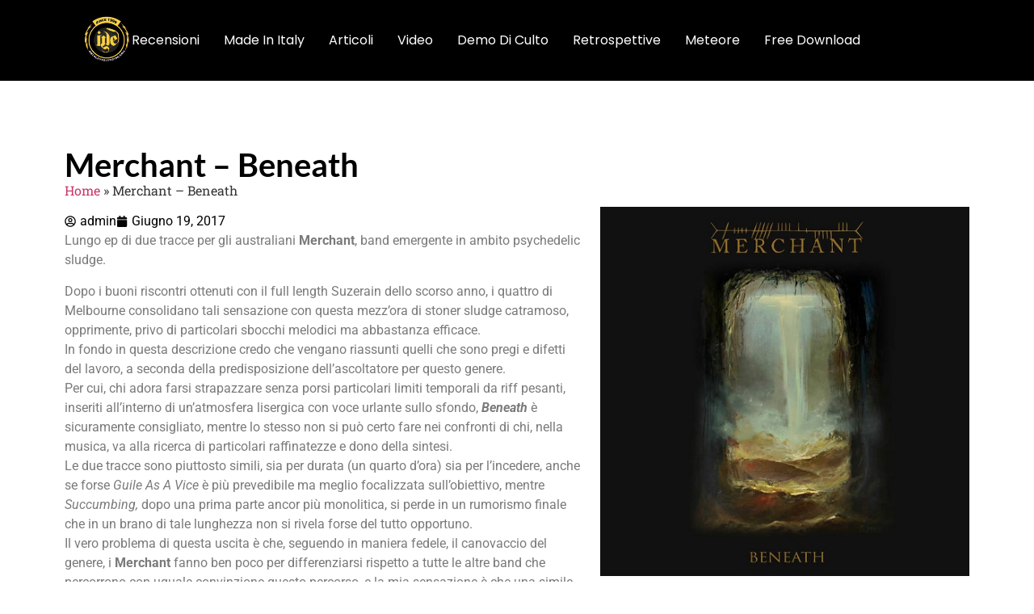

--- FILE ---
content_type: text/html; charset=UTF-8
request_url: https://metaleyes.iyezine.com/merchant-beneath/
body_size: 33295
content:
<!doctype html>
<html lang="it-IT" prefix="og: https://ogp.me/ns#">
<head><meta charset="UTF-8"><script>if(navigator.userAgent.match(/MSIE|Internet Explorer/i)||navigator.userAgent.match(/Trident\/7\..*?rv:11/i)){var href=document.location.href;if(!href.match(/[?&]nowprocket/)){if(href.indexOf("?")==-1){if(href.indexOf("#")==-1){document.location.href=href+"?nowprocket=1"}else{document.location.href=href.replace("#","?nowprocket=1#")}}else{if(href.indexOf("#")==-1){document.location.href=href+"&nowprocket=1"}else{document.location.href=href.replace("#","&nowprocket=1#")}}}}</script><script>(()=>{class RocketLazyLoadScripts{constructor(){this.v="2.0.3",this.userEvents=["keydown","keyup","mousedown","mouseup","mousemove","mouseover","mouseenter","mouseout","mouseleave","touchmove","touchstart","touchend","touchcancel","wheel","click","dblclick","input","visibilitychange"],this.attributeEvents=["onblur","onclick","oncontextmenu","ondblclick","onfocus","onmousedown","onmouseenter","onmouseleave","onmousemove","onmouseout","onmouseover","onmouseup","onmousewheel","onscroll","onsubmit"]}async t(){this.i(),this.o(),/iP(ad|hone)/.test(navigator.userAgent)&&this.h(),this.u(),this.l(this),this.m(),this.k(this),this.p(this),this._(),await Promise.all([this.R(),this.L()]),this.lastBreath=Date.now(),this.S(this),this.P(),this.D(),this.O(),this.M(),await this.C(this.delayedScripts.normal),await this.C(this.delayedScripts.defer),await this.C(this.delayedScripts.async),this.F("domReady"),await this.T(),await this.j(),await this.I(),this.F("windowLoad"),await this.A(),window.dispatchEvent(new Event("rocket-allScriptsLoaded")),this.everythingLoaded=!0,this.lastTouchEnd&&await new Promise((t=>setTimeout(t,500-Date.now()+this.lastTouchEnd))),this.H(),this.F("all"),this.U(),this.W()}i(){this.CSPIssue=sessionStorage.getItem("rocketCSPIssue"),document.addEventListener("securitypolicyviolation",(t=>{this.CSPIssue||"script-src-elem"!==t.violatedDirective||"data"!==t.blockedURI||(this.CSPIssue=!0,sessionStorage.setItem("rocketCSPIssue",!0))}),{isRocket:!0})}o(){window.addEventListener("pageshow",(t=>{this.persisted=t.persisted,this.realWindowLoadedFired=!0}),{isRocket:!0}),window.addEventListener("pagehide",(()=>{this.onFirstUserAction=null}),{isRocket:!0})}h(){let t;function e(e){t=e}window.addEventListener("touchstart",e,{isRocket:!0}),window.addEventListener("touchend",(function i(o){Math.abs(o.changedTouches[0].pageX-t.changedTouches[0].pageX)<10&&Math.abs(o.changedTouches[0].pageY-t.changedTouches[0].pageY)<10&&o.timeStamp-t.timeStamp<200&&(o.target.dispatchEvent(new PointerEvent("click",{target:o.target,bubbles:!0,cancelable:!0,detail:1})),event.preventDefault(),window.removeEventListener("touchstart",e,{isRocket:!0}),window.removeEventListener("touchend",i,{isRocket:!0}))}),{isRocket:!0})}q(t){this.userActionTriggered||("mousemove"!==t.type||this.firstMousemoveIgnored?"keyup"===t.type||"mouseover"===t.type||"mouseout"===t.type||(this.userActionTriggered=!0,this.onFirstUserAction&&this.onFirstUserAction()):this.firstMousemoveIgnored=!0),"click"===t.type&&t.preventDefault(),this.savedUserEvents.length>0&&(t.stopPropagation(),t.stopImmediatePropagation()),"touchstart"===this.lastEvent&&"touchend"===t.type&&(this.lastTouchEnd=Date.now()),"click"===t.type&&(this.lastTouchEnd=0),this.lastEvent=t.type,this.savedUserEvents.push(t)}u(){this.savedUserEvents=[],this.userEventHandler=this.q.bind(this),this.userEvents.forEach((t=>window.addEventListener(t,this.userEventHandler,{passive:!1,isRocket:!0})))}U(){this.userEvents.forEach((t=>window.removeEventListener(t,this.userEventHandler,{passive:!1,isRocket:!0}))),this.savedUserEvents.forEach((t=>{t.target.dispatchEvent(new window[t.constructor.name](t.type,t))}))}m(){this.eventsMutationObserver=new MutationObserver((t=>{const e="return false";for(const i of t){if("attributes"===i.type){const t=i.target.getAttribute(i.attributeName);t&&t!==e&&(i.target.setAttribute("data-rocket-"+i.attributeName,t),i.target["rocket"+i.attributeName]=new Function("event",t),i.target.setAttribute(i.attributeName,e))}"childList"===i.type&&i.addedNodes.forEach((t=>{if(t.nodeType===Node.ELEMENT_NODE)for(const i of t.attributes)this.attributeEvents.includes(i.name)&&i.value&&""!==i.value&&(t.setAttribute("data-rocket-"+i.name,i.value),t["rocket"+i.name]=new Function("event",i.value),t.setAttribute(i.name,e))}))}})),this.eventsMutationObserver.observe(document,{subtree:!0,childList:!0,attributeFilter:this.attributeEvents})}H(){this.eventsMutationObserver.disconnect(),this.attributeEvents.forEach((t=>{document.querySelectorAll("[data-rocket-"+t+"]").forEach((e=>{e.setAttribute(t,e.getAttribute("data-rocket-"+t)),e.removeAttribute("data-rocket-"+t)}))}))}k(t){Object.defineProperty(HTMLElement.prototype,"onclick",{get(){return this.rocketonclick||null},set(e){this.rocketonclick=e,this.setAttribute(t.everythingLoaded?"onclick":"data-rocket-onclick","this.rocketonclick(event)")}})}S(t){function e(e,i){let o=e[i];e[i]=null,Object.defineProperty(e,i,{get:()=>o,set(s){t.everythingLoaded?o=s:e["rocket"+i]=o=s}})}e(document,"onreadystatechange"),e(window,"onload"),e(window,"onpageshow");try{Object.defineProperty(document,"readyState",{get:()=>t.rocketReadyState,set(e){t.rocketReadyState=e},configurable:!0}),document.readyState="loading"}catch(t){console.log("WPRocket DJE readyState conflict, bypassing")}}l(t){this.originalAddEventListener=EventTarget.prototype.addEventListener,this.originalRemoveEventListener=EventTarget.prototype.removeEventListener,this.savedEventListeners=[],EventTarget.prototype.addEventListener=function(e,i,o){o&&o.isRocket||!t.B(e,this)&&!t.userEvents.includes(e)||t.B(e,this)&&!t.userActionTriggered||e.startsWith("rocket-")||t.everythingLoaded?t.originalAddEventListener.call(this,e,i,o):t.savedEventListeners.push({target:this,remove:!1,type:e,func:i,options:o})},EventTarget.prototype.removeEventListener=function(e,i,o){o&&o.isRocket||!t.B(e,this)&&!t.userEvents.includes(e)||t.B(e,this)&&!t.userActionTriggered||e.startsWith("rocket-")||t.everythingLoaded?t.originalRemoveEventListener.call(this,e,i,o):t.savedEventListeners.push({target:this,remove:!0,type:e,func:i,options:o})}}F(t){"all"===t&&(EventTarget.prototype.addEventListener=this.originalAddEventListener,EventTarget.prototype.removeEventListener=this.originalRemoveEventListener),this.savedEventListeners=this.savedEventListeners.filter((e=>{let i=e.type,o=e.target||window;return"domReady"===t&&"DOMContentLoaded"!==i&&"readystatechange"!==i||("windowLoad"===t&&"load"!==i&&"readystatechange"!==i&&"pageshow"!==i||(this.B(i,o)&&(i="rocket-"+i),e.remove?o.removeEventListener(i,e.func,e.options):o.addEventListener(i,e.func,e.options),!1))}))}p(t){let e;function i(e){return t.everythingLoaded?e:e.split(" ").map((t=>"load"===t||t.startsWith("load.")?"rocket-jquery-load":t)).join(" ")}function o(o){function s(e){const s=o.fn[e];o.fn[e]=o.fn.init.prototype[e]=function(){return this[0]===window&&t.userActionTriggered&&("string"==typeof arguments[0]||arguments[0]instanceof String?arguments[0]=i(arguments[0]):"object"==typeof arguments[0]&&Object.keys(arguments[0]).forEach((t=>{const e=arguments[0][t];delete arguments[0][t],arguments[0][i(t)]=e}))),s.apply(this,arguments),this}}if(o&&o.fn&&!t.allJQueries.includes(o)){const e={DOMContentLoaded:[],"rocket-DOMContentLoaded":[]};for(const t in e)document.addEventListener(t,(()=>{e[t].forEach((t=>t()))}),{isRocket:!0});o.fn.ready=o.fn.init.prototype.ready=function(i){function s(){parseInt(o.fn.jquery)>2?setTimeout((()=>i.bind(document)(o))):i.bind(document)(o)}return t.realDomReadyFired?!t.userActionTriggered||t.fauxDomReadyFired?s():e["rocket-DOMContentLoaded"].push(s):e.DOMContentLoaded.push(s),o([])},s("on"),s("one"),s("off"),t.allJQueries.push(o)}e=o}t.allJQueries=[],o(window.jQuery),Object.defineProperty(window,"jQuery",{get:()=>e,set(t){o(t)}})}P(){const t=new Map;document.write=document.writeln=function(e){const i=document.currentScript,o=document.createRange(),s=i.parentElement;let n=t.get(i);void 0===n&&(n=i.nextSibling,t.set(i,n));const c=document.createDocumentFragment();o.setStart(c,0),c.appendChild(o.createContextualFragment(e)),s.insertBefore(c,n)}}async R(){return new Promise((t=>{this.userActionTriggered?t():this.onFirstUserAction=t}))}async L(){return new Promise((t=>{document.addEventListener("DOMContentLoaded",(()=>{this.realDomReadyFired=!0,t()}),{isRocket:!0})}))}async I(){return this.realWindowLoadedFired?Promise.resolve():new Promise((t=>{window.addEventListener("load",t,{isRocket:!0})}))}M(){this.pendingScripts=[];this.scriptsMutationObserver=new MutationObserver((t=>{for(const e of t)e.addedNodes.forEach((t=>{"SCRIPT"!==t.tagName||t.noModule||t.isWPRocket||this.pendingScripts.push({script:t,promise:new Promise((e=>{const i=()=>{const i=this.pendingScripts.findIndex((e=>e.script===t));i>=0&&this.pendingScripts.splice(i,1),e()};t.addEventListener("load",i,{isRocket:!0}),t.addEventListener("error",i,{isRocket:!0}),setTimeout(i,1e3)}))})}))})),this.scriptsMutationObserver.observe(document,{childList:!0,subtree:!0})}async j(){await this.J(),this.pendingScripts.length?(await this.pendingScripts[0].promise,await this.j()):this.scriptsMutationObserver.disconnect()}D(){this.delayedScripts={normal:[],async:[],defer:[]},document.querySelectorAll("script[type$=rocketlazyloadscript]").forEach((t=>{t.hasAttribute("data-rocket-src")?t.hasAttribute("async")&&!1!==t.async?this.delayedScripts.async.push(t):t.hasAttribute("defer")&&!1!==t.defer||"module"===t.getAttribute("data-rocket-type")?this.delayedScripts.defer.push(t):this.delayedScripts.normal.push(t):this.delayedScripts.normal.push(t)}))}async _(){await this.L();let t=[];document.querySelectorAll("script[type$=rocketlazyloadscript][data-rocket-src]").forEach((e=>{let i=e.getAttribute("data-rocket-src");if(i&&!i.startsWith("data:")){i.startsWith("//")&&(i=location.protocol+i);try{const o=new URL(i).origin;o!==location.origin&&t.push({src:o,crossOrigin:e.crossOrigin||"module"===e.getAttribute("data-rocket-type")})}catch(t){}}})),t=[...new Map(t.map((t=>[JSON.stringify(t),t]))).values()],this.N(t,"preconnect")}async $(t){if(await this.G(),!0!==t.noModule||!("noModule"in HTMLScriptElement.prototype))return new Promise((e=>{let i;function o(){(i||t).setAttribute("data-rocket-status","executed"),e()}try{if(navigator.userAgent.includes("Firefox/")||""===navigator.vendor||this.CSPIssue)i=document.createElement("script"),[...t.attributes].forEach((t=>{let e=t.nodeName;"type"!==e&&("data-rocket-type"===e&&(e="type"),"data-rocket-src"===e&&(e="src"),i.setAttribute(e,t.nodeValue))})),t.text&&(i.text=t.text),t.nonce&&(i.nonce=t.nonce),i.hasAttribute("src")?(i.addEventListener("load",o,{isRocket:!0}),i.addEventListener("error",(()=>{i.setAttribute("data-rocket-status","failed-network"),e()}),{isRocket:!0}),setTimeout((()=>{i.isConnected||e()}),1)):(i.text=t.text,o()),i.isWPRocket=!0,t.parentNode.replaceChild(i,t);else{const i=t.getAttribute("data-rocket-type"),s=t.getAttribute("data-rocket-src");i?(t.type=i,t.removeAttribute("data-rocket-type")):t.removeAttribute("type"),t.addEventListener("load",o,{isRocket:!0}),t.addEventListener("error",(i=>{this.CSPIssue&&i.target.src.startsWith("data:")?(console.log("WPRocket: CSP fallback activated"),t.removeAttribute("src"),this.$(t).then(e)):(t.setAttribute("data-rocket-status","failed-network"),e())}),{isRocket:!0}),s?(t.fetchPriority="high",t.removeAttribute("data-rocket-src"),t.src=s):t.src="data:text/javascript;base64,"+window.btoa(unescape(encodeURIComponent(t.text)))}}catch(i){t.setAttribute("data-rocket-status","failed-transform"),e()}}));t.setAttribute("data-rocket-status","skipped")}async C(t){const e=t.shift();return e?(e.isConnected&&await this.$(e),this.C(t)):Promise.resolve()}O(){this.N([...this.delayedScripts.normal,...this.delayedScripts.defer,...this.delayedScripts.async],"preload")}N(t,e){this.trash=this.trash||[];let i=!0;var o=document.createDocumentFragment();t.forEach((t=>{const s=t.getAttribute&&t.getAttribute("data-rocket-src")||t.src;if(s&&!s.startsWith("data:")){const n=document.createElement("link");n.href=s,n.rel=e,"preconnect"!==e&&(n.as="script",n.fetchPriority=i?"high":"low"),t.getAttribute&&"module"===t.getAttribute("data-rocket-type")&&(n.crossOrigin=!0),t.crossOrigin&&(n.crossOrigin=t.crossOrigin),t.integrity&&(n.integrity=t.integrity),t.nonce&&(n.nonce=t.nonce),o.appendChild(n),this.trash.push(n),i=!1}})),document.head.appendChild(o)}W(){this.trash.forEach((t=>t.remove()))}async T(){try{document.readyState="interactive"}catch(t){}this.fauxDomReadyFired=!0;try{await this.G(),document.dispatchEvent(new Event("rocket-readystatechange")),await this.G(),document.rocketonreadystatechange&&document.rocketonreadystatechange(),await this.G(),document.dispatchEvent(new Event("rocket-DOMContentLoaded")),await this.G(),window.dispatchEvent(new Event("rocket-DOMContentLoaded"))}catch(t){console.error(t)}}async A(){try{document.readyState="complete"}catch(t){}try{await this.G(),document.dispatchEvent(new Event("rocket-readystatechange")),await this.G(),document.rocketonreadystatechange&&document.rocketonreadystatechange(),await this.G(),window.dispatchEvent(new Event("rocket-load")),await this.G(),window.rocketonload&&window.rocketonload(),await this.G(),this.allJQueries.forEach((t=>t(window).trigger("rocket-jquery-load"))),await this.G();const t=new Event("rocket-pageshow");t.persisted=this.persisted,window.dispatchEvent(t),await this.G(),window.rocketonpageshow&&window.rocketonpageshow({persisted:this.persisted})}catch(t){console.error(t)}}async G(){Date.now()-this.lastBreath>45&&(await this.J(),this.lastBreath=Date.now())}async J(){return document.hidden?new Promise((t=>setTimeout(t))):new Promise((t=>requestAnimationFrame(t)))}B(t,e){return e===document&&"readystatechange"===t||(e===document&&"DOMContentLoaded"===t||(e===window&&"DOMContentLoaded"===t||(e===window&&"load"===t||e===window&&"pageshow"===t)))}static run(){(new RocketLazyLoadScripts).t()}}RocketLazyLoadScripts.run()})();</script>
	
	<meta name="viewport" content="width=device-width, initial-scale=1">
	<link rel="profile" href="https://gmpg.org/xfn/11">
		<style>img:is([sizes="auto" i], [sizes^="auto," i]) { contain-intrinsic-size: 3000px 1500px }</style>
	
<!-- Ottimizzazione per i motori di ricerca di Rank Math - https://rankmath.com/ -->
<title>Merchant - Beneath</title>
<meta name="description" content="E&#039; probabile che una simile proposta si riveli molto più efficace in ambito live, dove si può contare su un maggiore coinvolgimento degli ascoltatori e sulla potenza dei watt scaricati, che non su disco dove, dopo uno o due ascolti, è forte il rischio di saturazione."/>
<meta name="robots" content="follow, index, max-snippet:-1, max-video-preview:-1, max-image-preview:large"/>
<link rel="canonical" href="https://metaleyes.iyezine.com/merchant-beneath/" />
<meta property="og:locale" content="it_IT" />
<meta property="og:type" content="article" />
<meta property="og:title" content="Merchant - Beneath" />
<meta property="og:description" content="E&#039; probabile che una simile proposta si riveli molto più efficace in ambito live, dove si può contare su un maggiore coinvolgimento degli ascoltatori e sulla potenza dei watt scaricati, che non su disco dove, dopo uno o due ascolti, è forte il rischio di saturazione." />
<meta property="og:url" content="https://metaleyes.iyezine.com/merchant-beneath/" />
<meta property="og:site_name" content="MetalEyes IYE" />
<meta property="article:section" content="recensioni" />
<meta property="og:image" content="https://metaleyes.iyezine.com/wp-content/uploads/2017/06/merchant.jpg" />
<meta property="og:image:secure_url" content="https://metaleyes.iyezine.com/wp-content/uploads/2017/06/merchant.jpg" />
<meta property="og:image:width" content="500" />
<meta property="og:image:height" content="500" />
<meta property="og:image:alt" content="Merchant" />
<meta property="og:image:type" content="image/jpeg" />
<meta property="article:published_time" content="2017-06-19T13:00:17+02:00" />
<meta name="twitter:card" content="summary_large_image" />
<meta name="twitter:title" content="Merchant - Beneath" />
<meta name="twitter:description" content="E&#039; probabile che una simile proposta si riveli molto più efficace in ambito live, dove si può contare su un maggiore coinvolgimento degli ascoltatori e sulla potenza dei watt scaricati, che non su disco dove, dopo uno o due ascolti, è forte il rischio di saturazione." />
<meta name="twitter:image" content="https://metaleyes.iyezine.com/wp-content/uploads/2017/06/merchant.jpg" />
<meta name="twitter:label1" content="Scritto da" />
<meta name="twitter:data1" content="admin" />
<meta name="twitter:label2" content="Tempo di lettura" />
<meta name="twitter:data2" content="1 minuto" />
<script type="application/ld+json" class="rank-math-schema-pro">{"@context":"https://schema.org","@graph":[{"@type":["Person","Organization"],"@id":"https://metaleyes.iyezine.com/#person","name":"MetalEyes IYE","logo":{"@type":"ImageObject","@id":"https://metaleyes.iyezine.com/#logo","url":"https://metaleyes.iyezine.com/wp-content/uploads/2017/12/cropped-logometaliye.jpg","contentUrl":"https://metaleyes.iyezine.com/wp-content/uploads/2017/12/cropped-logometaliye.jpg","caption":"MetalEyes IYE","inLanguage":"it-IT","width":"240","height":"240"},"image":{"@type":"ImageObject","@id":"https://metaleyes.iyezine.com/#logo","url":"https://metaleyes.iyezine.com/wp-content/uploads/2017/12/cropped-logometaliye.jpg","contentUrl":"https://metaleyes.iyezine.com/wp-content/uploads/2017/12/cropped-logometaliye.jpg","caption":"MetalEyes IYE","inLanguage":"it-IT","width":"240","height":"240"}},{"@type":"WebSite","@id":"https://metaleyes.iyezine.com/#website","url":"https://metaleyes.iyezine.com","name":"MetalEyes IYE","alternateName":"MetalEyes IYE","publisher":{"@id":"https://metaleyes.iyezine.com/#person"},"inLanguage":"it-IT"},{"@type":"ImageObject","@id":"https://metaleyes.iyezine.com/wp-content/uploads/2017/06/merchant.jpg","url":"https://metaleyes.iyezine.com/wp-content/uploads/2017/06/merchant.jpg","width":"500","height":"500","inLanguage":"it-IT"},{"@type":"BreadcrumbList","@id":"https://metaleyes.iyezine.com/merchant-beneath/#breadcrumb","itemListElement":[{"@type":"ListItem","position":"1","item":{"@id":"https://metaleyes.iyezine.com","name":"Home"}},{"@type":"ListItem","position":"2","item":{"@id":"https://metaleyes.iyezine.com/merchant-beneath/","name":"Merchant &#8211; Beneath"}}]},{"@type":"WebPage","@id":"https://metaleyes.iyezine.com/merchant-beneath/#webpage","url":"https://metaleyes.iyezine.com/merchant-beneath/","name":"Merchant - Beneath","datePublished":"2017-06-19T13:00:17+02:00","dateModified":"2017-06-19T13:00:17+02:00","isPartOf":{"@id":"https://metaleyes.iyezine.com/#website"},"primaryImageOfPage":{"@id":"https://metaleyes.iyezine.com/wp-content/uploads/2017/06/merchant.jpg"},"inLanguage":"it-IT","breadcrumb":{"@id":"https://metaleyes.iyezine.com/merchant-beneath/#breadcrumb"}},{"@type":"Person","@id":"https://metaleyes.iyezine.com/author/admin/","name":"admin","description":"MetalEyes IYE","url":"https://metaleyes.iyezine.com/author/admin/","image":{"@type":"ImageObject","@id":"https://metaleyes.iyezine.com/wp-content/uploads/2018/05/admin_avatar-96x96.png","url":"https://metaleyes.iyezine.com/wp-content/uploads/2018/05/admin_avatar-96x96.png","caption":"admin","inLanguage":"it-IT"}},{"@type":"BlogPosting","headline":"Merchant - Beneath","keywords":"Merchant","datePublished":"2017-06-19T13:00:17+02:00","dateModified":"2017-06-19T13:00:17+02:00","author":{"@id":"https://metaleyes.iyezine.com/author/admin/","name":"admin"},"publisher":{"@id":"https://metaleyes.iyezine.com/#person"},"description":"E&#039; probabile che una simile proposta si riveli molto pi\u00f9 efficace in ambito live, dove si pu\u00f2 contare su un maggiore coinvolgimento degli ascoltatori e sulla potenza dei watt scaricati, che non su disco dove, dopo uno o due ascolti, \u00e8 forte il rischio di saturazione.","name":"Merchant - Beneath","@id":"https://metaleyes.iyezine.com/merchant-beneath/#richSnippet","isPartOf":{"@id":"https://metaleyes.iyezine.com/merchant-beneath/#webpage"},"image":{"@id":"https://metaleyes.iyezine.com/wp-content/uploads/2017/06/merchant.jpg"},"inLanguage":"it-IT","mainEntityOfPage":{"@id":"https://metaleyes.iyezine.com/merchant-beneath/#webpage"}}]}</script>
<!-- /Rank Math WordPress SEO plugin -->

<link rel='dns-prefetch' href='//cdn.iubenda.com' />
<link rel='dns-prefetch' href='//www.googletagmanager.com' />
<link rel='dns-prefetch' href='//pagead2.googlesyndication.com' />
<link rel='dns-prefetch' href='//fundingchoicesmessages.google.com' />
<link rel="alternate" type="application/rss+xml" title="MetalEyes IYE &raquo; Feed" href="https://metaleyes.iyezine.com/feed/" />
<link rel="alternate" type="application/rss+xml" title="MetalEyes IYE &raquo; Feed dei commenti" href="https://metaleyes.iyezine.com/comments/feed/" />
<link rel="alternate" type="application/rss+xml" title="MetalEyes IYE &raquo; Merchant &#8211; Beneath Feed dei commenti" href="https://metaleyes.iyezine.com/merchant-beneath/feed/" />
<script type="rocketlazyloadscript">
window._wpemojiSettings = {"baseUrl":"https:\/\/s.w.org\/images\/core\/emoji\/16.0.1\/72x72\/","ext":".png","svgUrl":"https:\/\/s.w.org\/images\/core\/emoji\/16.0.1\/svg\/","svgExt":".svg","source":{"concatemoji":"https:\/\/metaleyes.iyezine.com\/wp-includes\/js\/wp-emoji-release.min.js?ver=543356246498d9ca6f07574243f4dc23"}};
/*! This file is auto-generated */
!function(s,n){var o,i,e;function c(e){try{var t={supportTests:e,timestamp:(new Date).valueOf()};sessionStorage.setItem(o,JSON.stringify(t))}catch(e){}}function p(e,t,n){e.clearRect(0,0,e.canvas.width,e.canvas.height),e.fillText(t,0,0);var t=new Uint32Array(e.getImageData(0,0,e.canvas.width,e.canvas.height).data),a=(e.clearRect(0,0,e.canvas.width,e.canvas.height),e.fillText(n,0,0),new Uint32Array(e.getImageData(0,0,e.canvas.width,e.canvas.height).data));return t.every(function(e,t){return e===a[t]})}function u(e,t){e.clearRect(0,0,e.canvas.width,e.canvas.height),e.fillText(t,0,0);for(var n=e.getImageData(16,16,1,1),a=0;a<n.data.length;a++)if(0!==n.data[a])return!1;return!0}function f(e,t,n,a){switch(t){case"flag":return n(e,"\ud83c\udff3\ufe0f\u200d\u26a7\ufe0f","\ud83c\udff3\ufe0f\u200b\u26a7\ufe0f")?!1:!n(e,"\ud83c\udde8\ud83c\uddf6","\ud83c\udde8\u200b\ud83c\uddf6")&&!n(e,"\ud83c\udff4\udb40\udc67\udb40\udc62\udb40\udc65\udb40\udc6e\udb40\udc67\udb40\udc7f","\ud83c\udff4\u200b\udb40\udc67\u200b\udb40\udc62\u200b\udb40\udc65\u200b\udb40\udc6e\u200b\udb40\udc67\u200b\udb40\udc7f");case"emoji":return!a(e,"\ud83e\udedf")}return!1}function g(e,t,n,a){var r="undefined"!=typeof WorkerGlobalScope&&self instanceof WorkerGlobalScope?new OffscreenCanvas(300,150):s.createElement("canvas"),o=r.getContext("2d",{willReadFrequently:!0}),i=(o.textBaseline="top",o.font="600 32px Arial",{});return e.forEach(function(e){i[e]=t(o,e,n,a)}),i}function t(e){var t=s.createElement("script");t.src=e,t.defer=!0,s.head.appendChild(t)}"undefined"!=typeof Promise&&(o="wpEmojiSettingsSupports",i=["flag","emoji"],n.supports={everything:!0,everythingExceptFlag:!0},e=new Promise(function(e){s.addEventListener("DOMContentLoaded",e,{once:!0})}),new Promise(function(t){var n=function(){try{var e=JSON.parse(sessionStorage.getItem(o));if("object"==typeof e&&"number"==typeof e.timestamp&&(new Date).valueOf()<e.timestamp+604800&&"object"==typeof e.supportTests)return e.supportTests}catch(e){}return null}();if(!n){if("undefined"!=typeof Worker&&"undefined"!=typeof OffscreenCanvas&&"undefined"!=typeof URL&&URL.createObjectURL&&"undefined"!=typeof Blob)try{var e="postMessage("+g.toString()+"("+[JSON.stringify(i),f.toString(),p.toString(),u.toString()].join(",")+"));",a=new Blob([e],{type:"text/javascript"}),r=new Worker(URL.createObjectURL(a),{name:"wpTestEmojiSupports"});return void(r.onmessage=function(e){c(n=e.data),r.terminate(),t(n)})}catch(e){}c(n=g(i,f,p,u))}t(n)}).then(function(e){for(var t in e)n.supports[t]=e[t],n.supports.everything=n.supports.everything&&n.supports[t],"flag"!==t&&(n.supports.everythingExceptFlag=n.supports.everythingExceptFlag&&n.supports[t]);n.supports.everythingExceptFlag=n.supports.everythingExceptFlag&&!n.supports.flag,n.DOMReady=!1,n.readyCallback=function(){n.DOMReady=!0}}).then(function(){return e}).then(function(){var e;n.supports.everything||(n.readyCallback(),(e=n.source||{}).concatemoji?t(e.concatemoji):e.wpemoji&&e.twemoji&&(t(e.twemoji),t(e.wpemoji)))}))}((window,document),window._wpemojiSettings);
</script>
<style id='wp-emoji-styles-inline-css'>

	img.wp-smiley, img.emoji {
		display: inline !important;
		border: none !important;
		box-shadow: none !important;
		height: 1em !important;
		width: 1em !important;
		margin: 0 0.07em !important;
		vertical-align: -0.1em !important;
		background: none !important;
		padding: 0 !important;
	}
</style>
<link rel='stylesheet' id='wp-block-library-css' href='https://metaleyes.iyezine.com/wp-includes/css/dist/block-library/style.min.css?ver=543356246498d9ca6f07574243f4dc23' media='all' />
<style id='feedzy-rss-feeds-loop-style-inline-css'>
.wp-block-feedzy-rss-feeds-loop{display:grid;gap:24px;grid-template-columns:repeat(1,1fr)}@media(min-width:782px){.wp-block-feedzy-rss-feeds-loop.feedzy-loop-columns-2,.wp-block-feedzy-rss-feeds-loop.feedzy-loop-columns-3,.wp-block-feedzy-rss-feeds-loop.feedzy-loop-columns-4,.wp-block-feedzy-rss-feeds-loop.feedzy-loop-columns-5{grid-template-columns:repeat(2,1fr)}}@media(min-width:960px){.wp-block-feedzy-rss-feeds-loop.feedzy-loop-columns-2{grid-template-columns:repeat(2,1fr)}.wp-block-feedzy-rss-feeds-loop.feedzy-loop-columns-3{grid-template-columns:repeat(3,1fr)}.wp-block-feedzy-rss-feeds-loop.feedzy-loop-columns-4{grid-template-columns:repeat(4,1fr)}.wp-block-feedzy-rss-feeds-loop.feedzy-loop-columns-5{grid-template-columns:repeat(5,1fr)}}.wp-block-feedzy-rss-feeds-loop .wp-block-image.is-style-rounded img{border-radius:9999px}.wp-block-feedzy-rss-feeds-loop .wp-block-image:has(:is(img:not([src]),img[src=""])){display:none}

</style>
<style id='global-styles-inline-css'>
:root{--wp--preset--aspect-ratio--square: 1;--wp--preset--aspect-ratio--4-3: 4/3;--wp--preset--aspect-ratio--3-4: 3/4;--wp--preset--aspect-ratio--3-2: 3/2;--wp--preset--aspect-ratio--2-3: 2/3;--wp--preset--aspect-ratio--16-9: 16/9;--wp--preset--aspect-ratio--9-16: 9/16;--wp--preset--color--black: #000000;--wp--preset--color--cyan-bluish-gray: #abb8c3;--wp--preset--color--white: #ffffff;--wp--preset--color--pale-pink: #f78da7;--wp--preset--color--vivid-red: #cf2e2e;--wp--preset--color--luminous-vivid-orange: #ff6900;--wp--preset--color--luminous-vivid-amber: #fcb900;--wp--preset--color--light-green-cyan: #7bdcb5;--wp--preset--color--vivid-green-cyan: #00d084;--wp--preset--color--pale-cyan-blue: #8ed1fc;--wp--preset--color--vivid-cyan-blue: #0693e3;--wp--preset--color--vivid-purple: #9b51e0;--wp--preset--gradient--vivid-cyan-blue-to-vivid-purple: linear-gradient(135deg,rgba(6,147,227,1) 0%,rgb(155,81,224) 100%);--wp--preset--gradient--light-green-cyan-to-vivid-green-cyan: linear-gradient(135deg,rgb(122,220,180) 0%,rgb(0,208,130) 100%);--wp--preset--gradient--luminous-vivid-amber-to-luminous-vivid-orange: linear-gradient(135deg,rgba(252,185,0,1) 0%,rgba(255,105,0,1) 100%);--wp--preset--gradient--luminous-vivid-orange-to-vivid-red: linear-gradient(135deg,rgba(255,105,0,1) 0%,rgb(207,46,46) 100%);--wp--preset--gradient--very-light-gray-to-cyan-bluish-gray: linear-gradient(135deg,rgb(238,238,238) 0%,rgb(169,184,195) 100%);--wp--preset--gradient--cool-to-warm-spectrum: linear-gradient(135deg,rgb(74,234,220) 0%,rgb(151,120,209) 20%,rgb(207,42,186) 40%,rgb(238,44,130) 60%,rgb(251,105,98) 80%,rgb(254,248,76) 100%);--wp--preset--gradient--blush-light-purple: linear-gradient(135deg,rgb(255,206,236) 0%,rgb(152,150,240) 100%);--wp--preset--gradient--blush-bordeaux: linear-gradient(135deg,rgb(254,205,165) 0%,rgb(254,45,45) 50%,rgb(107,0,62) 100%);--wp--preset--gradient--luminous-dusk: linear-gradient(135deg,rgb(255,203,112) 0%,rgb(199,81,192) 50%,rgb(65,88,208) 100%);--wp--preset--gradient--pale-ocean: linear-gradient(135deg,rgb(255,245,203) 0%,rgb(182,227,212) 50%,rgb(51,167,181) 100%);--wp--preset--gradient--electric-grass: linear-gradient(135deg,rgb(202,248,128) 0%,rgb(113,206,126) 100%);--wp--preset--gradient--midnight: linear-gradient(135deg,rgb(2,3,129) 0%,rgb(40,116,252) 100%);--wp--preset--font-size--small: 13px;--wp--preset--font-size--medium: 20px;--wp--preset--font-size--large: 36px;--wp--preset--font-size--x-large: 42px;--wp--preset--spacing--20: 0.44rem;--wp--preset--spacing--30: 0.67rem;--wp--preset--spacing--40: 1rem;--wp--preset--spacing--50: 1.5rem;--wp--preset--spacing--60: 2.25rem;--wp--preset--spacing--70: 3.38rem;--wp--preset--spacing--80: 5.06rem;--wp--preset--shadow--natural: 6px 6px 9px rgba(0, 0, 0, 0.2);--wp--preset--shadow--deep: 12px 12px 50px rgba(0, 0, 0, 0.4);--wp--preset--shadow--sharp: 6px 6px 0px rgba(0, 0, 0, 0.2);--wp--preset--shadow--outlined: 6px 6px 0px -3px rgba(255, 255, 255, 1), 6px 6px rgba(0, 0, 0, 1);--wp--preset--shadow--crisp: 6px 6px 0px rgba(0, 0, 0, 1);}:root { --wp--style--global--content-size: 800px;--wp--style--global--wide-size: 1200px; }:where(body) { margin: 0; }.wp-site-blocks > .alignleft { float: left; margin-right: 2em; }.wp-site-blocks > .alignright { float: right; margin-left: 2em; }.wp-site-blocks > .aligncenter { justify-content: center; margin-left: auto; margin-right: auto; }:where(.wp-site-blocks) > * { margin-block-start: 24px; margin-block-end: 0; }:where(.wp-site-blocks) > :first-child { margin-block-start: 0; }:where(.wp-site-blocks) > :last-child { margin-block-end: 0; }:root { --wp--style--block-gap: 24px; }:root :where(.is-layout-flow) > :first-child{margin-block-start: 0;}:root :where(.is-layout-flow) > :last-child{margin-block-end: 0;}:root :where(.is-layout-flow) > *{margin-block-start: 24px;margin-block-end: 0;}:root :where(.is-layout-constrained) > :first-child{margin-block-start: 0;}:root :where(.is-layout-constrained) > :last-child{margin-block-end: 0;}:root :where(.is-layout-constrained) > *{margin-block-start: 24px;margin-block-end: 0;}:root :where(.is-layout-flex){gap: 24px;}:root :where(.is-layout-grid){gap: 24px;}.is-layout-flow > .alignleft{float: left;margin-inline-start: 0;margin-inline-end: 2em;}.is-layout-flow > .alignright{float: right;margin-inline-start: 2em;margin-inline-end: 0;}.is-layout-flow > .aligncenter{margin-left: auto !important;margin-right: auto !important;}.is-layout-constrained > .alignleft{float: left;margin-inline-start: 0;margin-inline-end: 2em;}.is-layout-constrained > .alignright{float: right;margin-inline-start: 2em;margin-inline-end: 0;}.is-layout-constrained > .aligncenter{margin-left: auto !important;margin-right: auto !important;}.is-layout-constrained > :where(:not(.alignleft):not(.alignright):not(.alignfull)){max-width: var(--wp--style--global--content-size);margin-left: auto !important;margin-right: auto !important;}.is-layout-constrained > .alignwide{max-width: var(--wp--style--global--wide-size);}body .is-layout-flex{display: flex;}.is-layout-flex{flex-wrap: wrap;align-items: center;}.is-layout-flex > :is(*, div){margin: 0;}body .is-layout-grid{display: grid;}.is-layout-grid > :is(*, div){margin: 0;}body{padding-top: 0px;padding-right: 0px;padding-bottom: 0px;padding-left: 0px;}a:where(:not(.wp-element-button)){text-decoration: underline;}:root :where(.wp-element-button, .wp-block-button__link){background-color: #32373c;border-width: 0;color: #fff;font-family: inherit;font-size: inherit;line-height: inherit;padding: calc(0.667em + 2px) calc(1.333em + 2px);text-decoration: none;}.has-black-color{color: var(--wp--preset--color--black) !important;}.has-cyan-bluish-gray-color{color: var(--wp--preset--color--cyan-bluish-gray) !important;}.has-white-color{color: var(--wp--preset--color--white) !important;}.has-pale-pink-color{color: var(--wp--preset--color--pale-pink) !important;}.has-vivid-red-color{color: var(--wp--preset--color--vivid-red) !important;}.has-luminous-vivid-orange-color{color: var(--wp--preset--color--luminous-vivid-orange) !important;}.has-luminous-vivid-amber-color{color: var(--wp--preset--color--luminous-vivid-amber) !important;}.has-light-green-cyan-color{color: var(--wp--preset--color--light-green-cyan) !important;}.has-vivid-green-cyan-color{color: var(--wp--preset--color--vivid-green-cyan) !important;}.has-pale-cyan-blue-color{color: var(--wp--preset--color--pale-cyan-blue) !important;}.has-vivid-cyan-blue-color{color: var(--wp--preset--color--vivid-cyan-blue) !important;}.has-vivid-purple-color{color: var(--wp--preset--color--vivid-purple) !important;}.has-black-background-color{background-color: var(--wp--preset--color--black) !important;}.has-cyan-bluish-gray-background-color{background-color: var(--wp--preset--color--cyan-bluish-gray) !important;}.has-white-background-color{background-color: var(--wp--preset--color--white) !important;}.has-pale-pink-background-color{background-color: var(--wp--preset--color--pale-pink) !important;}.has-vivid-red-background-color{background-color: var(--wp--preset--color--vivid-red) !important;}.has-luminous-vivid-orange-background-color{background-color: var(--wp--preset--color--luminous-vivid-orange) !important;}.has-luminous-vivid-amber-background-color{background-color: var(--wp--preset--color--luminous-vivid-amber) !important;}.has-light-green-cyan-background-color{background-color: var(--wp--preset--color--light-green-cyan) !important;}.has-vivid-green-cyan-background-color{background-color: var(--wp--preset--color--vivid-green-cyan) !important;}.has-pale-cyan-blue-background-color{background-color: var(--wp--preset--color--pale-cyan-blue) !important;}.has-vivid-cyan-blue-background-color{background-color: var(--wp--preset--color--vivid-cyan-blue) !important;}.has-vivid-purple-background-color{background-color: var(--wp--preset--color--vivid-purple) !important;}.has-black-border-color{border-color: var(--wp--preset--color--black) !important;}.has-cyan-bluish-gray-border-color{border-color: var(--wp--preset--color--cyan-bluish-gray) !important;}.has-white-border-color{border-color: var(--wp--preset--color--white) !important;}.has-pale-pink-border-color{border-color: var(--wp--preset--color--pale-pink) !important;}.has-vivid-red-border-color{border-color: var(--wp--preset--color--vivid-red) !important;}.has-luminous-vivid-orange-border-color{border-color: var(--wp--preset--color--luminous-vivid-orange) !important;}.has-luminous-vivid-amber-border-color{border-color: var(--wp--preset--color--luminous-vivid-amber) !important;}.has-light-green-cyan-border-color{border-color: var(--wp--preset--color--light-green-cyan) !important;}.has-vivid-green-cyan-border-color{border-color: var(--wp--preset--color--vivid-green-cyan) !important;}.has-pale-cyan-blue-border-color{border-color: var(--wp--preset--color--pale-cyan-blue) !important;}.has-vivid-cyan-blue-border-color{border-color: var(--wp--preset--color--vivid-cyan-blue) !important;}.has-vivid-purple-border-color{border-color: var(--wp--preset--color--vivid-purple) !important;}.has-vivid-cyan-blue-to-vivid-purple-gradient-background{background: var(--wp--preset--gradient--vivid-cyan-blue-to-vivid-purple) !important;}.has-light-green-cyan-to-vivid-green-cyan-gradient-background{background: var(--wp--preset--gradient--light-green-cyan-to-vivid-green-cyan) !important;}.has-luminous-vivid-amber-to-luminous-vivid-orange-gradient-background{background: var(--wp--preset--gradient--luminous-vivid-amber-to-luminous-vivid-orange) !important;}.has-luminous-vivid-orange-to-vivid-red-gradient-background{background: var(--wp--preset--gradient--luminous-vivid-orange-to-vivid-red) !important;}.has-very-light-gray-to-cyan-bluish-gray-gradient-background{background: var(--wp--preset--gradient--very-light-gray-to-cyan-bluish-gray) !important;}.has-cool-to-warm-spectrum-gradient-background{background: var(--wp--preset--gradient--cool-to-warm-spectrum) !important;}.has-blush-light-purple-gradient-background{background: var(--wp--preset--gradient--blush-light-purple) !important;}.has-blush-bordeaux-gradient-background{background: var(--wp--preset--gradient--blush-bordeaux) !important;}.has-luminous-dusk-gradient-background{background: var(--wp--preset--gradient--luminous-dusk) !important;}.has-pale-ocean-gradient-background{background: var(--wp--preset--gradient--pale-ocean) !important;}.has-electric-grass-gradient-background{background: var(--wp--preset--gradient--electric-grass) !important;}.has-midnight-gradient-background{background: var(--wp--preset--gradient--midnight) !important;}.has-small-font-size{font-size: var(--wp--preset--font-size--small) !important;}.has-medium-font-size{font-size: var(--wp--preset--font-size--medium) !important;}.has-large-font-size{font-size: var(--wp--preset--font-size--large) !important;}.has-x-large-font-size{font-size: var(--wp--preset--font-size--x-large) !important;}
:root :where(.wp-block-pullquote){font-size: 1.5em;line-height: 1.6;}
</style>
<link data-minify="1" rel='stylesheet' id='hello-elementor-css' href='https://metaleyes.iyezine.com/wp-content/cache/min/1/wp-content/themes/hello-elementor/assets/css/reset.css?ver=1767152141' media='all' />
<link data-minify="1" rel='stylesheet' id='hello-elementor-theme-style-css' href='https://metaleyes.iyezine.com/wp-content/cache/min/1/wp-content/themes/hello-elementor/assets/css/theme.css?ver=1767152141' media='all' />
<link data-minify="1" rel='stylesheet' id='hello-elementor-header-footer-css' href='https://metaleyes.iyezine.com/wp-content/cache/min/1/wp-content/themes/hello-elementor/assets/css/header-footer.css?ver=1767152141' media='all' />
<link rel='stylesheet' id='elementor-frontend-css' href='https://metaleyes.iyezine.com/wp-content/plugins/elementor/assets/css/frontend.min.css?ver=3.34.0' media='all' />
<link rel='stylesheet' id='elementor-post-87950-css' href='https://metaleyes.iyezine.com/wp-content/uploads/elementor/css/post-87950.css?ver=1767151405' media='all' />
<link rel='stylesheet' id='widget-image-css' href='https://metaleyes.iyezine.com/wp-content/plugins/elementor/assets/css/widget-image.min.css?ver=3.34.0' media='all' />
<link rel='stylesheet' id='widget-nav-menu-css' href='https://metaleyes.iyezine.com/wp-content/plugins/elementor-pro/assets/css/widget-nav-menu.min.css?ver=3.34.0' media='all' />
<link rel='stylesheet' id='e-sticky-css' href='https://metaleyes.iyezine.com/wp-content/plugins/elementor-pro/assets/css/modules/sticky.min.css?ver=3.34.0' media='all' />
<link rel='stylesheet' id='widget-heading-css' href='https://metaleyes.iyezine.com/wp-content/plugins/elementor/assets/css/widget-heading.min.css?ver=3.34.0' media='all' />
<link rel='stylesheet' id='widget-post-info-css' href='https://metaleyes.iyezine.com/wp-content/plugins/elementor-pro/assets/css/widget-post-info.min.css?ver=3.34.0' media='all' />
<link rel='stylesheet' id='widget-icon-list-css' href='https://metaleyes.iyezine.com/wp-content/plugins/elementor/assets/css/widget-icon-list.min.css?ver=3.34.0' media='all' />
<link rel='stylesheet' id='widget-search-css' href='https://metaleyes.iyezine.com/wp-content/plugins/elementor-pro/assets/css/widget-search.min.css?ver=3.34.0' media='all' />
<link rel='stylesheet' id='widget-posts-css' href='https://metaleyes.iyezine.com/wp-content/plugins/elementor-pro/assets/css/widget-posts.min.css?ver=3.34.0' media='all' />
<link data-minify="1" rel='stylesheet' id='feedzy-rss-feeds-elementor-css' href='https://metaleyes.iyezine.com/wp-content/cache/min/1/wp-content/plugins/feedzy-rss-feeds/css/feedzy-rss-feeds.css?ver=1767152141' media='all' />
<link rel='stylesheet' id='elementor-post-87952-css' href='https://metaleyes.iyezine.com/wp-content/uploads/elementor/css/post-87952.css?ver=1767151407' media='all' />
<link rel='stylesheet' id='elementor-post-87957-css' href='https://metaleyes.iyezine.com/wp-content/uploads/elementor/css/post-87957.css?ver=1767151407' media='all' />
<link rel='stylesheet' id='elementor-post-88151-css' href='https://metaleyes.iyezine.com/wp-content/uploads/elementor/css/post-88151.css?ver=1767151408' media='all' />
<link data-minify="1" rel='stylesheet' id='elementor-gf-local-lato-css' href='https://metaleyes.iyezine.com/wp-content/cache/min/1/wp-content/uploads/elementor/google-fonts/css/lato.css?ver=1767152141' media='all' />
<link data-minify="1" rel='stylesheet' id='elementor-gf-local-robotoslab-css' href='https://metaleyes.iyezine.com/wp-content/cache/min/1/wp-content/uploads/elementor/google-fonts/css/robotoslab.css?ver=1767152141' media='all' />
<link data-minify="1" rel='stylesheet' id='elementor-gf-local-roboto-css' href='https://metaleyes.iyezine.com/wp-content/cache/min/1/wp-content/uploads/elementor/google-fonts/css/roboto.css?ver=1767152141' media='all' />
<link data-minify="1" rel='stylesheet' id='elementor-gf-local-poppins-css' href='https://metaleyes.iyezine.com/wp-content/cache/min/1/wp-content/uploads/elementor/google-fonts/css/poppins.css?ver=1767152141' media='all' />

<script type="rocketlazyloadscript" data-rocket-type="text/javascript" class=" _iub_cs_skip" id="iubenda-head-inline-scripts-0">
	var _iub = _iub || [];
	_iub.csConfiguration = {
		cookiePolicyId: 58580482,
		siteId: 1074905,
		lang: "it"
	};
</script>
<script type="rocketlazyloadscript" data-minify="1"  data-rocket-type="text/javascript" data-rocket-src="https://metaleyes.iyezine.com/wp-content/cache/min/1/cookie_solution/safemode/iubenda_cs.js?ver=1760615527" charset="UTF-8" async class=" _iub_cs_skip" src="https://metaleyes.iyezine.com/wp-content/cache/min/1/cookie_solution/safemode/iubenda_cs.js?ver=1760615527?ver=3.12.5" id="iubenda-head-scripts-0-js"></script>
<script type="rocketlazyloadscript" data-rocket-src="https://metaleyes.iyezine.com/wp-includes/js/jquery/jquery.min.js?ver=3.7.1" id="jquery-core-js" data-rocket-defer defer></script>
<script type="rocketlazyloadscript" data-rocket-src="https://metaleyes.iyezine.com/wp-includes/js/jquery/jquery-migrate.min.js?ver=3.4.1" id="jquery-migrate-js" data-rocket-defer defer></script>

<!-- Snippet del tag Google (gtag.js) aggiunto da Site Kit -->
<!-- Snippet Google Analytics aggiunto da Site Kit -->
<script type="rocketlazyloadscript" data-rocket-src="https://www.googletagmanager.com/gtag/js?id=G-33DXQ0ZNPB" id="google_gtagjs-js" async></script>
<script type="rocketlazyloadscript" id="google_gtagjs-js-after">
window.dataLayer = window.dataLayer || [];function gtag(){dataLayer.push(arguments);}
gtag("set","linker",{"domains":["metaleyes.iyezine.com"]});
gtag("js", new Date());
gtag("set", "developer_id.dZTNiMT", true);
gtag("config", "G-33DXQ0ZNPB");
 window._googlesitekit = window._googlesitekit || {}; window._googlesitekit.throttledEvents = []; window._googlesitekit.gtagEvent = (name, data) => { var key = JSON.stringify( { name, data } ); if ( !! window._googlesitekit.throttledEvents[ key ] ) { return; } window._googlesitekit.throttledEvents[ key ] = true; setTimeout( () => { delete window._googlesitekit.throttledEvents[ key ]; }, 5 ); gtag( "event", name, { ...data, event_source: "site-kit" } ); };
</script>
<link rel="https://api.w.org/" href="https://metaleyes.iyezine.com/wp-json/" /><link rel="alternate" title="JSON" type="application/json" href="https://metaleyes.iyezine.com/wp-json/wp/v2/posts/63727" /><link rel="EditURI" type="application/rsd+xml" title="RSD" href="https://metaleyes.iyezine.com/xmlrpc.php?rsd" />

<link rel='shortlink' href='https://metaleyes.iyezine.com/?p=63727' />
<link rel="alternate" title="oEmbed (JSON)" type="application/json+oembed" href="https://metaleyes.iyezine.com/wp-json/oembed/1.0/embed?url=https%3A%2F%2Fmetaleyes.iyezine.com%2Fmerchant-beneath%2F" />
<link rel="alternate" title="oEmbed (XML)" type="text/xml+oembed" href="https://metaleyes.iyezine.com/wp-json/oembed/1.0/embed?url=https%3A%2F%2Fmetaleyes.iyezine.com%2Fmerchant-beneath%2F&#038;format=xml" />
<style type="text/css">
.feedzy-rss-link-icon:after {
	content: url("https://metaleyes.iyezine.com/wp-content/plugins/feedzy-rss-feeds/img/external-link.png");
	margin-left: 3px;
}
</style>
		<meta name="generator" content="Site Kit by Google 1.168.0" />
<!-- Meta tag Google AdSense aggiunti da Site Kit -->
<meta name="google-adsense-platform-account" content="ca-host-pub-2644536267352236">
<meta name="google-adsense-platform-domain" content="sitekit.withgoogle.com">
<!-- Fine dei meta tag Google AdSense aggiunti da Site Kit -->
<meta name="generator" content="Elementor 3.34.0; features: e_font_icon_svg, additional_custom_breakpoints; settings: css_print_method-external, google_font-enabled, font_display-swap">
			<style>
				.e-con.e-parent:nth-of-type(n+4):not(.e-lazyloaded):not(.e-no-lazyload),
				.e-con.e-parent:nth-of-type(n+4):not(.e-lazyloaded):not(.e-no-lazyload) * {
					background-image: none !important;
				}
				@media screen and (max-height: 1024px) {
					.e-con.e-parent:nth-of-type(n+3):not(.e-lazyloaded):not(.e-no-lazyload),
					.e-con.e-parent:nth-of-type(n+3):not(.e-lazyloaded):not(.e-no-lazyload) * {
						background-image: none !important;
					}
				}
				@media screen and (max-height: 640px) {
					.e-con.e-parent:nth-of-type(n+2):not(.e-lazyloaded):not(.e-no-lazyload),
					.e-con.e-parent:nth-of-type(n+2):not(.e-lazyloaded):not(.e-no-lazyload) * {
						background-image: none !important;
					}
				}
			</style>
			
<!-- Snippet Google AdSense aggiunto da Site Kit -->
<script type="rocketlazyloadscript" async data-rocket-src="https://pagead2.googlesyndication.com/pagead/js/adsbygoogle.js?client=ca-pub-7848591899740095&amp;host=ca-host-pub-2644536267352236" crossorigin="anonymous"></script>

<!-- Termina lo snippet Google AdSense aggiunto da Site Kit -->

<!-- Snippet Risposta al blocco degli annunci di Google AdSense aggiunto da Site Kit -->
<script type="rocketlazyloadscript" async data-rocket-src="https://fundingchoicesmessages.google.com/i/pub-7848591899740095?ers=1"></script><script type="rocketlazyloadscript">(function() {function signalGooglefcPresent() {if (!window.frames['googlefcPresent']) {if (document.body) {const iframe = document.createElement('iframe'); iframe.style = 'width: 0; height: 0; border: none; z-index: -1000; left: -1000px; top: -1000px;'; iframe.style.display = 'none'; iframe.name = 'googlefcPresent'; document.body.appendChild(iframe);} else {setTimeout(signalGooglefcPresent, 0);}}}signalGooglefcPresent();})();</script>
<!-- Snippet Interrompi risposta al blocco degli annunci di Google AdSense aggiunto da Site Kit -->

<!-- Snippet Protezione da errori della risposta al blocco degli annunci di Google AdSense aggiunto da Site Kit -->
<script type="rocketlazyloadscript">(function(){'use strict';function aa(a){var b=0;return function(){return b<a.length?{done:!1,value:a[b++]}:{done:!0}}}var ba=typeof Object.defineProperties=="function"?Object.defineProperty:function(a,b,c){if(a==Array.prototype||a==Object.prototype)return a;a[b]=c.value;return a};
function ca(a){a=["object"==typeof globalThis&&globalThis,a,"object"==typeof window&&window,"object"==typeof self&&self,"object"==typeof global&&global];for(var b=0;b<a.length;++b){var c=a[b];if(c&&c.Math==Math)return c}throw Error("Cannot find global object");}var da=ca(this);function l(a,b){if(b)a:{var c=da;a=a.split(".");for(var d=0;d<a.length-1;d++){var e=a[d];if(!(e in c))break a;c=c[e]}a=a[a.length-1];d=c[a];b=b(d);b!=d&&b!=null&&ba(c,a,{configurable:!0,writable:!0,value:b})}}
function ea(a){return a.raw=a}function n(a){var b=typeof Symbol!="undefined"&&Symbol.iterator&&a[Symbol.iterator];if(b)return b.call(a);if(typeof a.length=="number")return{next:aa(a)};throw Error(String(a)+" is not an iterable or ArrayLike");}function fa(a){for(var b,c=[];!(b=a.next()).done;)c.push(b.value);return c}var ha=typeof Object.create=="function"?Object.create:function(a){function b(){}b.prototype=a;return new b},p;
if(typeof Object.setPrototypeOf=="function")p=Object.setPrototypeOf;else{var q;a:{var ja={a:!0},ka={};try{ka.__proto__=ja;q=ka.a;break a}catch(a){}q=!1}p=q?function(a,b){a.__proto__=b;if(a.__proto__!==b)throw new TypeError(a+" is not extensible");return a}:null}var la=p;
function t(a,b){a.prototype=ha(b.prototype);a.prototype.constructor=a;if(la)la(a,b);else for(var c in b)if(c!="prototype")if(Object.defineProperties){var d=Object.getOwnPropertyDescriptor(b,c);d&&Object.defineProperty(a,c,d)}else a[c]=b[c];a.A=b.prototype}function ma(){for(var a=Number(this),b=[],c=a;c<arguments.length;c++)b[c-a]=arguments[c];return b}l("Object.is",function(a){return a?a:function(b,c){return b===c?b!==0||1/b===1/c:b!==b&&c!==c}});
l("Array.prototype.includes",function(a){return a?a:function(b,c){var d=this;d instanceof String&&(d=String(d));var e=d.length;c=c||0;for(c<0&&(c=Math.max(c+e,0));c<e;c++){var f=d[c];if(f===b||Object.is(f,b))return!0}return!1}});
l("String.prototype.includes",function(a){return a?a:function(b,c){if(this==null)throw new TypeError("The 'this' value for String.prototype.includes must not be null or undefined");if(b instanceof RegExp)throw new TypeError("First argument to String.prototype.includes must not be a regular expression");return this.indexOf(b,c||0)!==-1}});l("Number.MAX_SAFE_INTEGER",function(){return 9007199254740991});
l("Number.isFinite",function(a){return a?a:function(b){return typeof b!=="number"?!1:!isNaN(b)&&b!==Infinity&&b!==-Infinity}});l("Number.isInteger",function(a){return a?a:function(b){return Number.isFinite(b)?b===Math.floor(b):!1}});l("Number.isSafeInteger",function(a){return a?a:function(b){return Number.isInteger(b)&&Math.abs(b)<=Number.MAX_SAFE_INTEGER}});
l("Math.trunc",function(a){return a?a:function(b){b=Number(b);if(isNaN(b)||b===Infinity||b===-Infinity||b===0)return b;var c=Math.floor(Math.abs(b));return b<0?-c:c}});/*

 Copyright The Closure Library Authors.
 SPDX-License-Identifier: Apache-2.0
*/
var u=this||self;function v(a,b){a:{var c=["CLOSURE_FLAGS"];for(var d=u,e=0;e<c.length;e++)if(d=d[c[e]],d==null){c=null;break a}c=d}a=c&&c[a];return a!=null?a:b}function w(a){return a};function na(a){u.setTimeout(function(){throw a;},0)};var oa=v(610401301,!1),pa=v(188588736,!0),qa=v(645172343,v(1,!0));var x,ra=u.navigator;x=ra?ra.userAgentData||null:null;function z(a){return oa?x?x.brands.some(function(b){return(b=b.brand)&&b.indexOf(a)!=-1}):!1:!1}function A(a){var b;a:{if(b=u.navigator)if(b=b.userAgent)break a;b=""}return b.indexOf(a)!=-1};function B(){return oa?!!x&&x.brands.length>0:!1}function C(){return B()?z("Chromium"):(A("Chrome")||A("CriOS"))&&!(B()?0:A("Edge"))||A("Silk")};var sa=B()?!1:A("Trident")||A("MSIE");!A("Android")||C();C();A("Safari")&&(C()||(B()?0:A("Coast"))||(B()?0:A("Opera"))||(B()?0:A("Edge"))||(B()?z("Microsoft Edge"):A("Edg/"))||B()&&z("Opera"));var ta={},D=null;var ua=typeof Uint8Array!=="undefined",va=!sa&&typeof btoa==="function";var wa;function E(){return typeof BigInt==="function"};var F=typeof Symbol==="function"&&typeof Symbol()==="symbol";function xa(a){return typeof Symbol==="function"&&typeof Symbol()==="symbol"?Symbol():a}var G=xa(),ya=xa("2ex");var za=F?function(a,b){a[G]|=b}:function(a,b){a.g!==void 0?a.g|=b:Object.defineProperties(a,{g:{value:b,configurable:!0,writable:!0,enumerable:!1}})},H=F?function(a){return a[G]|0}:function(a){return a.g|0},I=F?function(a){return a[G]}:function(a){return a.g},J=F?function(a,b){a[G]=b}:function(a,b){a.g!==void 0?a.g=b:Object.defineProperties(a,{g:{value:b,configurable:!0,writable:!0,enumerable:!1}})};function Aa(a,b){J(b,(a|0)&-14591)}function Ba(a,b){J(b,(a|34)&-14557)};var K={},Ca={};function Da(a){return!(!a||typeof a!=="object"||a.g!==Ca)}function Ea(a){return a!==null&&typeof a==="object"&&!Array.isArray(a)&&a.constructor===Object}function L(a,b,c){if(!Array.isArray(a)||a.length)return!1;var d=H(a);if(d&1)return!0;if(!(b&&(Array.isArray(b)?b.includes(c):b.has(c))))return!1;J(a,d|1);return!0};var M=0,N=0;function Fa(a){var b=a>>>0;M=b;N=(a-b)/4294967296>>>0}function Ga(a){if(a<0){Fa(-a);var b=n(Ha(M,N));a=b.next().value;b=b.next().value;M=a>>>0;N=b>>>0}else Fa(a)}function Ia(a,b){b>>>=0;a>>>=0;if(b<=2097151)var c=""+(4294967296*b+a);else E()?c=""+(BigInt(b)<<BigInt(32)|BigInt(a)):(c=(a>>>24|b<<8)&16777215,b=b>>16&65535,a=(a&16777215)+c*6777216+b*6710656,c+=b*8147497,b*=2,a>=1E7&&(c+=a/1E7>>>0,a%=1E7),c>=1E7&&(b+=c/1E7>>>0,c%=1E7),c=b+Ja(c)+Ja(a));return c}
function Ja(a){a=String(a);return"0000000".slice(a.length)+a}function Ha(a,b){b=~b;a?a=~a+1:b+=1;return[a,b]};var Ka=/^-?([1-9][0-9]*|0)(\.[0-9]+)?$/;var O;function La(a,b){O=b;a=new a(b);O=void 0;return a}
function P(a,b,c){a==null&&(a=O);O=void 0;if(a==null){var d=96;c?(a=[c],d|=512):a=[];b&&(d=d&-16760833|(b&1023)<<14)}else{if(!Array.isArray(a))throw Error("narr");d=H(a);if(d&2048)throw Error("farr");if(d&64)return a;d|=64;if(c&&(d|=512,c!==a[0]))throw Error("mid");a:{c=a;var e=c.length;if(e){var f=e-1;if(Ea(c[f])){d|=256;b=f-(+!!(d&512)-1);if(b>=1024)throw Error("pvtlmt");d=d&-16760833|(b&1023)<<14;break a}}if(b){b=Math.max(b,e-(+!!(d&512)-1));if(b>1024)throw Error("spvt");d=d&-16760833|(b&1023)<<
14}}}J(a,d);return a};function Ma(a){switch(typeof a){case "number":return isFinite(a)?a:String(a);case "boolean":return a?1:0;case "object":if(a)if(Array.isArray(a)){if(L(a,void 0,0))return}else if(ua&&a!=null&&a instanceof Uint8Array){if(va){for(var b="",c=0,d=a.length-10240;c<d;)b+=String.fromCharCode.apply(null,a.subarray(c,c+=10240));b+=String.fromCharCode.apply(null,c?a.subarray(c):a);a=btoa(b)}else{b===void 0&&(b=0);if(!D){D={};c="ABCDEFGHIJKLMNOPQRSTUVWXYZabcdefghijklmnopqrstuvwxyz0123456789".split("");d=["+/=",
"+/","-_=","-_.","-_"];for(var e=0;e<5;e++){var f=c.concat(d[e].split(""));ta[e]=f;for(var g=0;g<f.length;g++){var h=f[g];D[h]===void 0&&(D[h]=g)}}}b=ta[b];c=Array(Math.floor(a.length/3));d=b[64]||"";for(e=f=0;f<a.length-2;f+=3){var k=a[f],m=a[f+1];h=a[f+2];g=b[k>>2];k=b[(k&3)<<4|m>>4];m=b[(m&15)<<2|h>>6];h=b[h&63];c[e++]=g+k+m+h}g=0;h=d;switch(a.length-f){case 2:g=a[f+1],h=b[(g&15)<<2]||d;case 1:a=a[f],c[e]=b[a>>2]+b[(a&3)<<4|g>>4]+h+d}a=c.join("")}return a}}return a};function Na(a,b,c){a=Array.prototype.slice.call(a);var d=a.length,e=b&256?a[d-1]:void 0;d+=e?-1:0;for(b=b&512?1:0;b<d;b++)a[b]=c(a[b]);if(e){b=a[b]={};for(var f in e)Object.prototype.hasOwnProperty.call(e,f)&&(b[f]=c(e[f]))}return a}function Oa(a,b,c,d,e){if(a!=null){if(Array.isArray(a))a=L(a,void 0,0)?void 0:e&&H(a)&2?a:Pa(a,b,c,d!==void 0,e);else if(Ea(a)){var f={},g;for(g in a)Object.prototype.hasOwnProperty.call(a,g)&&(f[g]=Oa(a[g],b,c,d,e));a=f}else a=b(a,d);return a}}
function Pa(a,b,c,d,e){var f=d||c?H(a):0;d=d?!!(f&32):void 0;a=Array.prototype.slice.call(a);for(var g=0;g<a.length;g++)a[g]=Oa(a[g],b,c,d,e);c&&c(f,a);return a}function Qa(a){return a.s===K?a.toJSON():Ma(a)};function Ra(a,b,c){c=c===void 0?Ba:c;if(a!=null){if(ua&&a instanceof Uint8Array)return b?a:new Uint8Array(a);if(Array.isArray(a)){var d=H(a);if(d&2)return a;b&&(b=d===0||!!(d&32)&&!(d&64||!(d&16)));return b?(J(a,(d|34)&-12293),a):Pa(a,Ra,d&4?Ba:c,!0,!0)}a.s===K&&(c=a.h,d=I(c),a=d&2?a:La(a.constructor,Sa(c,d,!0)));return a}}function Sa(a,b,c){var d=c||b&2?Ba:Aa,e=!!(b&32);a=Na(a,b,function(f){return Ra(f,e,d)});za(a,32|(c?2:0));return a};function Ta(a,b){a=a.h;return Ua(a,I(a),b)}function Va(a,b,c,d){b=d+(+!!(b&512)-1);if(!(b<0||b>=a.length||b>=c))return a[b]}
function Ua(a,b,c,d){if(c===-1)return null;var e=b>>14&1023||536870912;if(c>=e){if(b&256)return a[a.length-1][c]}else{var f=a.length;if(d&&b&256&&(d=a[f-1][c],d!=null)){if(Va(a,b,e,c)&&ya!=null){var g;a=(g=wa)!=null?g:wa={};g=a[ya]||0;g>=4||(a[ya]=g+1,g=Error(),g.__closure__error__context__984382||(g.__closure__error__context__984382={}),g.__closure__error__context__984382.severity="incident",na(g))}return d}return Va(a,b,e,c)}}
function Wa(a,b,c,d,e){var f=b>>14&1023||536870912;if(c>=f||e&&!qa){var g=b;if(b&256)e=a[a.length-1];else{if(d==null)return;e=a[f+(+!!(b&512)-1)]={};g|=256}e[c]=d;c<f&&(a[c+(+!!(b&512)-1)]=void 0);g!==b&&J(a,g)}else a[c+(+!!(b&512)-1)]=d,b&256&&(a=a[a.length-1],c in a&&delete a[c])}
function Xa(a,b){var c=Ya;var d=d===void 0?!1:d;var e=a.h;var f=I(e),g=Ua(e,f,b,d);if(g!=null&&typeof g==="object"&&g.s===K)c=g;else if(Array.isArray(g)){var h=H(g),k=h;k===0&&(k|=f&32);k|=f&2;k!==h&&J(g,k);c=new c(g)}else c=void 0;c!==g&&c!=null&&Wa(e,f,b,c,d);e=c;if(e==null)return e;a=a.h;f=I(a);f&2||(g=e,c=g.h,h=I(c),g=h&2?La(g.constructor,Sa(c,h,!1)):g,g!==e&&(e=g,Wa(a,f,b,e,d)));return e}function Za(a,b){a=Ta(a,b);return a==null||typeof a==="string"?a:void 0}
function $a(a,b){var c=c===void 0?0:c;a=Ta(a,b);if(a!=null)if(b=typeof a,b==="number"?Number.isFinite(a):b!=="string"?0:Ka.test(a))if(typeof a==="number"){if(a=Math.trunc(a),!Number.isSafeInteger(a)){Ga(a);b=M;var d=N;if(a=d&2147483648)b=~b+1>>>0,d=~d>>>0,b==0&&(d=d+1>>>0);b=d*4294967296+(b>>>0);a=a?-b:b}}else if(b=Math.trunc(Number(a)),Number.isSafeInteger(b))a=String(b);else{if(b=a.indexOf("."),b!==-1&&(a=a.substring(0,b)),!(a[0]==="-"?a.length<20||a.length===20&&Number(a.substring(0,7))>-922337:
a.length<19||a.length===19&&Number(a.substring(0,6))<922337)){if(a.length<16)Ga(Number(a));else if(E())a=BigInt(a),M=Number(a&BigInt(4294967295))>>>0,N=Number(a>>BigInt(32)&BigInt(4294967295));else{b=+(a[0]==="-");N=M=0;d=a.length;for(var e=b,f=(d-b)%6+b;f<=d;e=f,f+=6)e=Number(a.slice(e,f)),N*=1E6,M=M*1E6+e,M>=4294967296&&(N+=Math.trunc(M/4294967296),N>>>=0,M>>>=0);b&&(b=n(Ha(M,N)),a=b.next().value,b=b.next().value,M=a,N=b)}a=M;b=N;b&2147483648?E()?a=""+(BigInt(b|0)<<BigInt(32)|BigInt(a>>>0)):(b=
n(Ha(a,b)),a=b.next().value,b=b.next().value,a="-"+Ia(a,b)):a=Ia(a,b)}}else a=void 0;return a!=null?a:c}function R(a,b){var c=c===void 0?"":c;a=Za(a,b);return a!=null?a:c};var S;function T(a,b,c){this.h=P(a,b,c)}T.prototype.toJSON=function(){return ab(this)};T.prototype.s=K;T.prototype.toString=function(){try{return S=!0,ab(this).toString()}finally{S=!1}};
function ab(a){var b=S?a.h:Pa(a.h,Qa,void 0,void 0,!1);var c=!S;var d=pa?void 0:a.constructor.v;var e=I(c?a.h:b);if(a=b.length){var f=b[a-1],g=Ea(f);g?a--:f=void 0;e=+!!(e&512)-1;var h=b;if(g){b:{var k=f;var m={};g=!1;if(k)for(var r in k)if(Object.prototype.hasOwnProperty.call(k,r))if(isNaN(+r))m[r]=k[r];else{var y=k[r];Array.isArray(y)&&(L(y,d,+r)||Da(y)&&y.size===0)&&(y=null);y==null&&(g=!0);y!=null&&(m[r]=y)}if(g){for(var Q in m)break b;m=null}else m=k}k=m==null?f!=null:m!==f}for(var ia;a>0;a--){Q=
a-1;r=h[Q];Q-=e;if(!(r==null||L(r,d,Q)||Da(r)&&r.size===0))break;ia=!0}if(h!==b||k||ia){if(!c)h=Array.prototype.slice.call(h,0,a);else if(ia||k||m)h.length=a;m&&h.push(m)}b=h}return b};function bb(a){return function(b){if(b==null||b=="")b=new a;else{b=JSON.parse(b);if(!Array.isArray(b))throw Error("dnarr");za(b,32);b=La(a,b)}return b}};function cb(a){this.h=P(a)}t(cb,T);var db=bb(cb);var U;function V(a){this.g=a}V.prototype.toString=function(){return this.g+""};var eb={};function fb(a){if(U===void 0){var b=null;var c=u.trustedTypes;if(c&&c.createPolicy){try{b=c.createPolicy("goog#html",{createHTML:w,createScript:w,createScriptURL:w})}catch(d){u.console&&u.console.error(d.message)}U=b}else U=b}a=(b=U)?b.createScriptURL(a):a;return new V(a,eb)};/*

 SPDX-License-Identifier: Apache-2.0
*/
function gb(a){var b=ma.apply(1,arguments);if(b.length===0)return fb(a[0]);for(var c=a[0],d=0;d<b.length;d++)c+=encodeURIComponent(b[d])+a[d+1];return fb(c)};function hb(a,b){a.src=b instanceof V&&b.constructor===V?b.g:"type_error:TrustedResourceUrl";var c,d;(c=(b=(d=(c=(a.ownerDocument&&a.ownerDocument.defaultView||window).document).querySelector)==null?void 0:d.call(c,"script[nonce]"))?b.nonce||b.getAttribute("nonce")||"":"")&&a.setAttribute("nonce",c)};function ib(){return Math.floor(Math.random()*2147483648).toString(36)+Math.abs(Math.floor(Math.random()*2147483648)^Date.now()).toString(36)};function jb(a,b){b=String(b);a.contentType==="application/xhtml+xml"&&(b=b.toLowerCase());return a.createElement(b)}function kb(a){this.g=a||u.document||document};function lb(a){a=a===void 0?document:a;return a.createElement("script")};function mb(a,b,c,d,e,f){try{var g=a.g,h=lb(g);h.async=!0;hb(h,b);g.head.appendChild(h);h.addEventListener("load",function(){e();d&&g.head.removeChild(h)});h.addEventListener("error",function(){c>0?mb(a,b,c-1,d,e,f):(d&&g.head.removeChild(h),f())})}catch(k){f()}};var nb=u.atob("aHR0cHM6Ly93d3cuZ3N0YXRpYy5jb20vaW1hZ2VzL2ljb25zL21hdGVyaWFsL3N5c3RlbS8xeC93YXJuaW5nX2FtYmVyXzI0ZHAucG5n"),ob=u.atob("WW91IGFyZSBzZWVpbmcgdGhpcyBtZXNzYWdlIGJlY2F1c2UgYWQgb3Igc2NyaXB0IGJsb2NraW5nIHNvZnR3YXJlIGlzIGludGVyZmVyaW5nIHdpdGggdGhpcyBwYWdlLg=="),pb=u.atob("RGlzYWJsZSBhbnkgYWQgb3Igc2NyaXB0IGJsb2NraW5nIHNvZnR3YXJlLCB0aGVuIHJlbG9hZCB0aGlzIHBhZ2Uu");function qb(a,b,c){this.i=a;this.u=b;this.o=c;this.g=null;this.j=[];this.m=!1;this.l=new kb(this.i)}
function rb(a){if(a.i.body&&!a.m){var b=function(){sb(a);u.setTimeout(function(){tb(a,3)},50)};mb(a.l,a.u,2,!0,function(){u[a.o]||b()},b);a.m=!0}}
function sb(a){for(var b=W(1,5),c=0;c<b;c++){var d=X(a);a.i.body.appendChild(d);a.j.push(d)}b=X(a);b.style.bottom="0";b.style.left="0";b.style.position="fixed";b.style.width=W(100,110).toString()+"%";b.style.zIndex=W(2147483544,2147483644).toString();b.style.backgroundColor=ub(249,259,242,252,219,229);b.style.boxShadow="0 0 12px #888";b.style.color=ub(0,10,0,10,0,10);b.style.display="flex";b.style.justifyContent="center";b.style.fontFamily="Roboto, Arial";c=X(a);c.style.width=W(80,85).toString()+
"%";c.style.maxWidth=W(750,775).toString()+"px";c.style.margin="24px";c.style.display="flex";c.style.alignItems="flex-start";c.style.justifyContent="center";d=jb(a.l.g,"IMG");d.className=ib();d.src=nb;d.alt="Warning icon";d.style.height="24px";d.style.width="24px";d.style.paddingRight="16px";var e=X(a),f=X(a);f.style.fontWeight="bold";f.textContent=ob;var g=X(a);g.textContent=pb;Y(a,e,f);Y(a,e,g);Y(a,c,d);Y(a,c,e);Y(a,b,c);a.g=b;a.i.body.appendChild(a.g);b=W(1,5);for(c=0;c<b;c++)d=X(a),a.i.body.appendChild(d),
a.j.push(d)}function Y(a,b,c){for(var d=W(1,5),e=0;e<d;e++){var f=X(a);b.appendChild(f)}b.appendChild(c);c=W(1,5);for(d=0;d<c;d++)e=X(a),b.appendChild(e)}function W(a,b){return Math.floor(a+Math.random()*(b-a))}function ub(a,b,c,d,e,f){return"rgb("+W(Math.max(a,0),Math.min(b,255)).toString()+","+W(Math.max(c,0),Math.min(d,255)).toString()+","+W(Math.max(e,0),Math.min(f,255)).toString()+")"}function X(a){a=jb(a.l.g,"DIV");a.className=ib();return a}
function tb(a,b){b<=0||a.g!=null&&a.g.offsetHeight!==0&&a.g.offsetWidth!==0||(vb(a),sb(a),u.setTimeout(function(){tb(a,b-1)},50))}function vb(a){for(var b=n(a.j),c=b.next();!c.done;c=b.next())(c=c.value)&&c.parentNode&&c.parentNode.removeChild(c);a.j=[];(b=a.g)&&b.parentNode&&b.parentNode.removeChild(b);a.g=null};function wb(a,b,c,d,e){function f(k){document.body?g(document.body):k>0?u.setTimeout(function(){f(k-1)},e):b()}function g(k){k.appendChild(h);u.setTimeout(function(){h?(h.offsetHeight!==0&&h.offsetWidth!==0?b():a(),h.parentNode&&h.parentNode.removeChild(h)):a()},d)}var h=xb(c);f(3)}function xb(a){var b=document.createElement("div");b.className=a;b.style.width="1px";b.style.height="1px";b.style.position="absolute";b.style.left="-10000px";b.style.top="-10000px";b.style.zIndex="-10000";return b};function Ya(a){this.h=P(a)}t(Ya,T);function yb(a){this.h=P(a)}t(yb,T);var zb=bb(yb);function Ab(a){if(!a)return null;a=Za(a,4);var b;a===null||a===void 0?b=null:b=fb(a);return b};var Bb=ea([""]),Cb=ea([""]);function Db(a,b){this.m=a;this.o=new kb(a.document);this.g=b;this.j=R(this.g,1);this.u=Ab(Xa(this.g,2))||gb(Bb);this.i=!1;b=Ab(Xa(this.g,13))||gb(Cb);this.l=new qb(a.document,b,R(this.g,12))}Db.prototype.start=function(){Eb(this)};
function Eb(a){Fb(a);mb(a.o,a.u,3,!1,function(){a:{var b=a.j;var c=u.btoa(b);if(c=u[c]){try{var d=db(u.atob(c))}catch(e){b=!1;break a}b=b===Za(d,1)}else b=!1}b?Z(a,R(a.g,14)):(Z(a,R(a.g,8)),rb(a.l))},function(){wb(function(){Z(a,R(a.g,7));rb(a.l)},function(){return Z(a,R(a.g,6))},R(a.g,9),$a(a.g,10),$a(a.g,11))})}function Z(a,b){a.i||(a.i=!0,a=new a.m.XMLHttpRequest,a.open("GET",b,!0),a.send())}function Fb(a){var b=u.btoa(a.j);a.m[b]&&Z(a,R(a.g,5))};(function(a,b){u[a]=function(){var c=ma.apply(0,arguments);u[a]=function(){};b.call.apply(b,[null].concat(c instanceof Array?c:fa(n(c))))}})("__h82AlnkH6D91__",function(a){typeof window.atob==="function"&&(new Db(window,zb(window.atob(a)))).start()});}).call(this);

window.__h82AlnkH6D91__("[base64]/[base64]/[base64]/[base64]");</script>
<!-- Snippet Interrompi protezione da errori della risposta al blocco degli annunci di Google AdSense aggiunto da Site Kit -->
<link rel="icon" href="https://metaleyes.iyezine.com/wp-content/uploads/2017/12/cropped-cropped-logometaliye-32x32.jpg" sizes="32x32" />
<link rel="icon" href="https://metaleyes.iyezine.com/wp-content/uploads/2017/12/cropped-cropped-logometaliye-192x192.jpg" sizes="192x192" />
<link rel="apple-touch-icon" href="https://metaleyes.iyezine.com/wp-content/uploads/2017/12/cropped-cropped-logometaliye-180x180.jpg" />
<meta name="msapplication-TileImage" content="https://metaleyes.iyezine.com/wp-content/uploads/2017/12/cropped-cropped-logometaliye-270x270.jpg" />
<noscript><style id="rocket-lazyload-nojs-css">.rll-youtube-player, [data-lazy-src]{display:none !important;}</style></noscript><meta name="generator" content="WP Rocket 3.19.3" data-wpr-features="wpr_delay_js wpr_defer_js wpr_minify_js wpr_lazyload_images wpr_minify_css" /></head>
<body class="wp-singular post-template-default single single-post postid-63727 single-format-standard wp-custom-logo wp-embed-responsive wp-theme-hello-elementor hello-elementor-default elementor-default elementor-kit-87950 elementor-page-88151">


<a class="skip-link screen-reader-text" href="#content">Vai al contenuto</a>

		<header data-rocket-location-hash="3a5f591d13296a673fa9cb139709c436" data-elementor-type="header" data-elementor-id="87952" class="elementor elementor-87952 elementor-location-header" data-elementor-post-type="elementor_library">
			<div class="elementor-element elementor-element-20e2498 e-con-full e-flex e-con e-parent" data-id="20e2498" data-element_type="container" data-settings="{&quot;background_background&quot;:&quot;classic&quot;,&quot;sticky&quot;:&quot;top&quot;,&quot;sticky_on&quot;:[&quot;desktop&quot;,&quot;tablet&quot;,&quot;mobile&quot;],&quot;sticky_offset&quot;:0,&quot;sticky_effects_offset&quot;:0,&quot;sticky_anchor_link_offset&quot;:0}">
		<div data-rocket-location-hash="554783749b32fb25b305b6194556109b" class="elementor-element elementor-element-27202d8f e-con-full e-flex e-con e-child" data-id="27202d8f" data-element_type="container">
				<div class="elementor-element elementor-element-53824e69 elementor-widget elementor-widget-theme-site-logo elementor-widget-image" data-id="53824e69" data-element_type="widget" data-widget_type="theme-site-logo.default">
				<div class="elementor-widget-container">
											<a href="https://metaleyes.iyezine.com">
			<img fetchpriority="high" width="240" height="240" src="data:image/svg+xml,%3Csvg%20xmlns='http://www.w3.org/2000/svg'%20viewBox='0%200%20240%20240'%3E%3C/svg%3E" class="attachment-medium size-medium wp-image-87470" alt="" data-lazy-srcset="https://metaleyes.iyezine.com/wp-content/uploads/2017/12/cropped-logometaliye.jpg 240w, https://metaleyes.iyezine.com/wp-content/uploads/2017/12/cropped-logometaliye-150x150.jpg 150w" data-lazy-sizes="(max-width: 240px) 100vw, 240px" data-lazy-src="https://metaleyes.iyezine.com/wp-content/uploads/2017/12/cropped-logometaliye.jpg" /><noscript><img fetchpriority="high" width="240" height="240" src="https://metaleyes.iyezine.com/wp-content/uploads/2017/12/cropped-logometaliye.jpg" class="attachment-medium size-medium wp-image-87470" alt="" srcset="https://metaleyes.iyezine.com/wp-content/uploads/2017/12/cropped-logometaliye.jpg 240w, https://metaleyes.iyezine.com/wp-content/uploads/2017/12/cropped-logometaliye-150x150.jpg 150w" sizes="(max-width: 240px) 100vw, 240px" /></noscript>				</a>
											</div>
				</div>
				</div>
		<div data-rocket-location-hash="16fddfaec9de12b5b8145a4554ea1420" class="elementor-element elementor-element-732cd561 e-con-full e-flex e-con e-child" data-id="732cd561" data-element_type="container">
				<div class="elementor-element elementor-element-321654d9 elementor-nav-menu--stretch elementor-nav-menu__align-end elementor-nav-menu--dropdown-mobile elementor-nav-menu__text-align-aside elementor-nav-menu--toggle elementor-nav-menu--burger elementor-widget elementor-widget-nav-menu" data-id="321654d9" data-element_type="widget" data-settings="{&quot;full_width&quot;:&quot;stretch&quot;,&quot;layout&quot;:&quot;horizontal&quot;,&quot;submenu_icon&quot;:{&quot;value&quot;:&quot;&lt;svg aria-hidden=\&quot;true\&quot; class=\&quot;e-font-icon-svg e-fas-caret-down\&quot; viewBox=\&quot;0 0 320 512\&quot; xmlns=\&quot;http:\/\/www.w3.org\/2000\/svg\&quot;&gt;&lt;path d=\&quot;M31.3 192h257.3c17.8 0 26.7 21.5 14.1 34.1L174.1 354.8c-7.8 7.8-20.5 7.8-28.3 0L17.2 226.1C4.6 213.5 13.5 192 31.3 192z\&quot;&gt;&lt;\/path&gt;&lt;\/svg&gt;&quot;,&quot;library&quot;:&quot;fa-solid&quot;},&quot;toggle&quot;:&quot;burger&quot;}" data-widget_type="nav-menu.default">
				<div class="elementor-widget-container">
								<nav aria-label="Menu" class="elementor-nav-menu--main elementor-nav-menu__container elementor-nav-menu--layout-horizontal e--pointer-underline e--animation-fade">
				<ul id="menu-1-321654d9" class="elementor-nav-menu"><li class="menu-item menu-item-type-taxonomy menu-item-object-category current-post-ancestor current-menu-parent current-post-parent menu-item-has-children menu-item-54392"><a href="https://metaleyes.iyezine.com/recensioni/" class="elementor-item">recensioni</a>
<ul class="sub-menu elementor-nav-menu--dropdown">
	<li class="menu-item menu-item-type-taxonomy menu-item-object-category current-post-ancestor current-menu-parent current-post-parent menu-item-54393"><a href="https://metaleyes.iyezine.com/recensioni/metal/" class="elementor-sub-item">metal</a></li>
	<li class="menu-item menu-item-type-taxonomy menu-item-object-category menu-item-54382"><a href="https://metaleyes.iyezine.com/recensioni/rock/" class="elementor-sub-item">rock</a></li>
	<li class="menu-item menu-item-type-taxonomy menu-item-object-category menu-item-57403"><a href="https://metaleyes.iyezine.com/recensioni/altri-suoni/" class="elementor-sub-item">altri suoni</a></li>
	<li class="menu-item menu-item-type-taxonomy menu-item-object-category menu-item-57957"><a href="https://metaleyes.iyezine.com/ristampe/" class="elementor-sub-item">Ristampe</a></li>
	<li class="menu-item menu-item-type-taxonomy menu-item-object-category menu-item-59666"><a href="https://metaleyes.iyezine.com/epslitdemo/" class="elementor-sub-item">EP/Split Album</a></li>
</ul>
</li>
<li class="menu-item menu-item-type-taxonomy menu-item-object-category menu-item-57953"><a href="https://metaleyes.iyezine.com/made-in-italy/" class="elementor-item">Made In Italy</a></li>
<li class="menu-item menu-item-type-taxonomy menu-item-object-category menu-item-has-children menu-item-56266"><a href="https://metaleyes.iyezine.com/articoli/" class="elementor-item">articoli</a>
<ul class="sub-menu elementor-nav-menu--dropdown">
	<li class="menu-item menu-item-type-taxonomy menu-item-object-category menu-item-54384"><a href="https://metaleyes.iyezine.com/interviste/" class="elementor-sub-item">interviste</a></li>
	<li class="menu-item menu-item-type-taxonomy menu-item-object-category menu-item-56267"><a href="https://metaleyes.iyezine.com/articoli/live-report/" class="elementor-sub-item">Live Report</a></li>
</ul>
</li>
<li class="menu-item menu-item-type-taxonomy menu-item-object-category menu-item-54395"><a href="https://metaleyes.iyezine.com/video/" class="elementor-item">video</a></li>
<li class="menu-item menu-item-type-taxonomy menu-item-object-category menu-item-72558"><a href="https://metaleyes.iyezine.com/demo-2/" class="elementor-item">Demo di Culto</a></li>
<li class="menu-item menu-item-type-taxonomy menu-item-object-category menu-item-79978"><a href="https://metaleyes.iyezine.com/articoli/retrospettive/" class="elementor-item">Retrospettive</a></li>
<li class="menu-item menu-item-type-taxonomy menu-item-object-category menu-item-79977"><a href="https://metaleyes.iyezine.com/articoli/meteore/" class="elementor-item">Meteore</a></li>
<li class="menu-item menu-item-type-taxonomy menu-item-object-category menu-item-59667"><a href="https://metaleyes.iyezine.com/freedownload/" class="elementor-item">Free Download</a></li>
</ul>			</nav>
					<div class="elementor-menu-toggle" role="button" tabindex="0" aria-label="Menu di commutazione" aria-expanded="false">
			<svg aria-hidden="true" role="presentation" class="elementor-menu-toggle__icon--open e-font-icon-svg e-eicon-menu-bar" viewBox="0 0 1000 1000" xmlns="http://www.w3.org/2000/svg"><path d="M104 333H896C929 333 958 304 958 271S929 208 896 208H104C71 208 42 237 42 271S71 333 104 333ZM104 583H896C929 583 958 554 958 521S929 458 896 458H104C71 458 42 487 42 521S71 583 104 583ZM104 833H896C929 833 958 804 958 771S929 708 896 708H104C71 708 42 737 42 771S71 833 104 833Z"></path></svg><svg aria-hidden="true" role="presentation" class="elementor-menu-toggle__icon--close e-font-icon-svg e-eicon-close" viewBox="0 0 1000 1000" xmlns="http://www.w3.org/2000/svg"><path d="M742 167L500 408 258 167C246 154 233 150 217 150 196 150 179 158 167 167 154 179 150 196 150 212 150 229 154 242 171 254L408 500 167 742C138 771 138 800 167 829 196 858 225 858 254 829L496 587 738 829C750 842 767 846 783 846 800 846 817 842 829 829 842 817 846 804 846 783 846 767 842 750 829 737L588 500 833 258C863 229 863 200 833 171 804 137 775 137 742 167Z"></path></svg>		</div>
					<nav class="elementor-nav-menu--dropdown elementor-nav-menu__container" aria-hidden="true">
				<ul id="menu-2-321654d9" class="elementor-nav-menu"><li class="menu-item menu-item-type-taxonomy menu-item-object-category current-post-ancestor current-menu-parent current-post-parent menu-item-has-children menu-item-54392"><a href="https://metaleyes.iyezine.com/recensioni/" class="elementor-item" tabindex="-1">recensioni</a>
<ul class="sub-menu elementor-nav-menu--dropdown">
	<li class="menu-item menu-item-type-taxonomy menu-item-object-category current-post-ancestor current-menu-parent current-post-parent menu-item-54393"><a href="https://metaleyes.iyezine.com/recensioni/metal/" class="elementor-sub-item" tabindex="-1">metal</a></li>
	<li class="menu-item menu-item-type-taxonomy menu-item-object-category menu-item-54382"><a href="https://metaleyes.iyezine.com/recensioni/rock/" class="elementor-sub-item" tabindex="-1">rock</a></li>
	<li class="menu-item menu-item-type-taxonomy menu-item-object-category menu-item-57403"><a href="https://metaleyes.iyezine.com/recensioni/altri-suoni/" class="elementor-sub-item" tabindex="-1">altri suoni</a></li>
	<li class="menu-item menu-item-type-taxonomy menu-item-object-category menu-item-57957"><a href="https://metaleyes.iyezine.com/ristampe/" class="elementor-sub-item" tabindex="-1">Ristampe</a></li>
	<li class="menu-item menu-item-type-taxonomy menu-item-object-category menu-item-59666"><a href="https://metaleyes.iyezine.com/epslitdemo/" class="elementor-sub-item" tabindex="-1">EP/Split Album</a></li>
</ul>
</li>
<li class="menu-item menu-item-type-taxonomy menu-item-object-category menu-item-57953"><a href="https://metaleyes.iyezine.com/made-in-italy/" class="elementor-item" tabindex="-1">Made In Italy</a></li>
<li class="menu-item menu-item-type-taxonomy menu-item-object-category menu-item-has-children menu-item-56266"><a href="https://metaleyes.iyezine.com/articoli/" class="elementor-item" tabindex="-1">articoli</a>
<ul class="sub-menu elementor-nav-menu--dropdown">
	<li class="menu-item menu-item-type-taxonomy menu-item-object-category menu-item-54384"><a href="https://metaleyes.iyezine.com/interviste/" class="elementor-sub-item" tabindex="-1">interviste</a></li>
	<li class="menu-item menu-item-type-taxonomy menu-item-object-category menu-item-56267"><a href="https://metaleyes.iyezine.com/articoli/live-report/" class="elementor-sub-item" tabindex="-1">Live Report</a></li>
</ul>
</li>
<li class="menu-item menu-item-type-taxonomy menu-item-object-category menu-item-54395"><a href="https://metaleyes.iyezine.com/video/" class="elementor-item" tabindex="-1">video</a></li>
<li class="menu-item menu-item-type-taxonomy menu-item-object-category menu-item-72558"><a href="https://metaleyes.iyezine.com/demo-2/" class="elementor-item" tabindex="-1">Demo di Culto</a></li>
<li class="menu-item menu-item-type-taxonomy menu-item-object-category menu-item-79978"><a href="https://metaleyes.iyezine.com/articoli/retrospettive/" class="elementor-item" tabindex="-1">Retrospettive</a></li>
<li class="menu-item menu-item-type-taxonomy menu-item-object-category menu-item-79977"><a href="https://metaleyes.iyezine.com/articoli/meteore/" class="elementor-item" tabindex="-1">Meteore</a></li>
<li class="menu-item menu-item-type-taxonomy menu-item-object-category menu-item-59667"><a href="https://metaleyes.iyezine.com/freedownload/" class="elementor-item" tabindex="-1">Free Download</a></li>
</ul>			</nav>
						</div>
				</div>
				</div>
				</div>
				</header>
				<div data-rocket-location-hash="c57c610a6d35ddbe54e21c9f434f8538" data-elementor-type="single-post" data-elementor-id="88151" class="elementor elementor-88151 elementor-location-single post-63727 post type-post status-publish format-standard has-post-thumbnail hentry category-recensioni category-metal" data-elementor-post-type="elementor_library">
			<div data-rocket-location-hash="1c8fe9509a6a7b209de4ba974545b38c" class="elementor-element elementor-element-78e492a e-flex e-con-boxed e-con e-parent" data-id="78e492a" data-element_type="container">
					<div data-rocket-location-hash="7d0ce0601f4dee916c7ce6cc61b61694" class="e-con-inner">
		<div class="elementor-element elementor-element-e31d8c2 e-con-full e-flex e-con e-child" data-id="e31d8c2" data-element_type="container">
				<div class="elementor-element elementor-element-7256ea5 elementor-widget elementor-widget-theme-post-title elementor-page-title elementor-widget-heading" data-id="7256ea5" data-element_type="widget" data-widget_type="theme-post-title.default">
				<div class="elementor-widget-container">
					<h1 class="elementor-heading-title elementor-size-default">Merchant &#8211; Beneath</h1>				</div>
				</div>
				<div class="elementor-element elementor-element-e4e0125 elementor-widget elementor-widget-breadcrumbs" data-id="e4e0125" data-element_type="widget" data-widget_type="breadcrumbs.default">
				<div class="elementor-widget-container">
					<nav aria-label="breadcrumbs" class="rank-math-breadcrumb"><p><a href="https://metaleyes.iyezine.com">Home</a><span class="separator"> &raquo; </span><span class="last">Merchant &#8211; Beneath</span></p></nav>				</div>
				</div>
				<div class="elementor-element elementor-element-b3bfe2e elementor-widget elementor-widget-post-info" data-id="b3bfe2e" data-element_type="widget" data-widget_type="post-info.default">
				<div class="elementor-widget-container">
							<ul class="elementor-inline-items elementor-icon-list-items elementor-post-info">
								<li class="elementor-icon-list-item elementor-repeater-item-2d251e7 elementor-inline-item" itemprop="author">
						<a href="https://metaleyes.iyezine.com/author/admin/">
											<span class="elementor-icon-list-icon">
								<svg aria-hidden="true" class="e-font-icon-svg e-far-user-circle" viewBox="0 0 496 512" xmlns="http://www.w3.org/2000/svg"><path d="M248 104c-53 0-96 43-96 96s43 96 96 96 96-43 96-96-43-96-96-96zm0 144c-26.5 0-48-21.5-48-48s21.5-48 48-48 48 21.5 48 48-21.5 48-48 48zm0-240C111 8 0 119 0 256s111 248 248 248 248-111 248-248S385 8 248 8zm0 448c-49.7 0-95.1-18.3-130.1-48.4 14.9-23 40.4-38.6 69.6-39.5 20.8 6.4 40.6 9.6 60.5 9.6s39.7-3.1 60.5-9.6c29.2 1 54.7 16.5 69.6 39.5-35 30.1-80.4 48.4-130.1 48.4zm162.7-84.1c-24.4-31.4-62.1-51.9-105.1-51.9-10.2 0-26 9.6-57.6 9.6-31.5 0-47.4-9.6-57.6-9.6-42.9 0-80.6 20.5-105.1 51.9C61.9 339.2 48 299.2 48 256c0-110.3 89.7-200 200-200s200 89.7 200 200c0 43.2-13.9 83.2-37.3 115.9z"></path></svg>							</span>
									<span class="elementor-icon-list-text elementor-post-info__item elementor-post-info__item--type-author">
										admin					</span>
									</a>
				</li>
				<li class="elementor-icon-list-item elementor-repeater-item-85e1403 elementor-inline-item" itemprop="datePublished">
						<a href="https://metaleyes.iyezine.com/2017/06/19/">
											<span class="elementor-icon-list-icon">
								<svg aria-hidden="true" class="e-font-icon-svg e-fas-calendar" viewBox="0 0 448 512" xmlns="http://www.w3.org/2000/svg"><path d="M12 192h424c6.6 0 12 5.4 12 12v260c0 26.5-21.5 48-48 48H48c-26.5 0-48-21.5-48-48V204c0-6.6 5.4-12 12-12zm436-44v-36c0-26.5-21.5-48-48-48h-48V12c0-6.6-5.4-12-12-12h-40c-6.6 0-12 5.4-12 12v52H160V12c0-6.6-5.4-12-12-12h-40c-6.6 0-12 5.4-12 12v52H48C21.5 64 0 85.5 0 112v36c0 6.6 5.4 12 12 12h424c6.6 0 12-5.4 12-12z"></path></svg>							</span>
									<span class="elementor-icon-list-text elementor-post-info__item elementor-post-info__item--type-date">
										<time>Giugno 19, 2017</time>					</span>
									</a>
				</li>
				</ul>
						</div>
				</div>
				<div class="elementor-element elementor-element-af0d957 elementor-widget elementor-widget-theme-post-content" data-id="af0d957" data-element_type="widget" data-widget_type="theme-post-content.default">
				<div class="elementor-widget-container">
					<p>Lungo ep di due tracce per gli australiani <strong>Merchant</strong>, band emergente in ambito psychedelic sludge.</p>
<p>Dopo i buoni riscontri ottenuti con il full length Suzerain dello scorso anno, i quattro di Melbourne consolidano tali sensazione con questa mezz&#8217;ora di stoner sludge catramoso, opprimente, privo di particolari sbocchi melodici ma abbastanza efficace.<br />
In fondo in questa descrizione credo che vengano riassunti quelli che sono pregi e difetti del lavoro, a seconda della predisposizione dell’ascoltatore per questo genere.<br />
Per cui, chi adora farsi strapazzare senza porsi particolari limiti temporali da riff pesanti, inseriti all’interno di un&#8217;atmosfera lisergica con voce urlante sullo sfondo, <em><strong>Beneath</strong></em> è sicuramente consigliato, mentre lo stesso non si può certo fare nei confronti di chi, nella musica, va alla ricerca di particolari raffinatezze e dono della sintesi.<br />
Le due tracce sono piuttosto simili, sia per durata (un quarto d’ora) sia per l&#8217;incedere, anche se forse <em>Guile As A Vice</em> è più prevedibile ma meglio focalizzata sull’obiettivo, mentre <em>Succumbing,</em> dopo una prima parte ancor più monolitica, si perde in un rumorismo finale che in un brano di tale lunghezza non si rivela forse del tutto opportuno.<br />
Il vero problema di questa uscita è che, seguendo in maniera fedele, il canovaccio del genere, i <strong>Merchant</strong> fanno ben poco per differenziarsi rispetto a tutte le altre band che percorrono con uguale convinzione questo percorso, e la mia sensazione è che una simile proposta si riveli molto più efficace in ambito live, dove si può contare su un maggiore coinvolgimento degli ascoltatori e sulla potenza dei watt scaricati, che non su disco dove, dopo uno o due ascolti, è forte il rischio di saturazione.</p>
<p>Tracklist:<br />
1. Guile As A Vice<br />
2. Succumbing</p>
<p>Line up:<br />
Tommy Mirgiannis &#8211; Vocals<br />
Ben Kerr &#8211; Guitars<br />
Wilson Hede &#8211; Bass<br />
Nick James &#8211; Drums</p>
<p><a href="https://www.facebook.com/DOOMMERCHANT/" target="_blank" rel="noopener">MERCHANT &#8211; Facebook</a></p>
<p><iframe style="border: 0; width: 100%; height: 42px;" src="https://bandcamp.com/EmbeddedPlayer/album=1850733533/size=small/bgcol=ffffff/linkcol=0687f5/transparent=true/" width="300" height="150" seamless=""><a href="http://doommerchant.bandcamp.com/album/beneath" target="_blank" rel="noopener">Beneath by Merchant</a></iframe></p>
				</div>
				</div>
				<div class="elementor-element elementor-element-77bb29f elementor-widget elementor-widget-post-comments" data-id="77bb29f" data-element_type="widget" data-widget_type="post-comments.theme_comments">
				<div class="elementor-widget-container">
					<section id="comments" class="comments-area">

	
		<div id="respond" class="comment-respond">
		<h2 id="reply-title" class="comment-reply-title">Lascia un commento</h2><p class="must-log-in">Devi essere <a href="https://metaleyes.iyezine.com/wp-login.php?redirect_to=https%3A%2F%2Fmetaleyes.iyezine.com%2Fmerchant-beneath%2F">connesso</a> per inviare un commento.</p>	</div><!-- #respond -->
	<p class="akismet_comment_form_privacy_notice">Questo sito utilizza Akismet per ridurre lo spam. <a href="https://akismet.com/privacy/" target="_blank" rel="nofollow noopener">Scopri come vengono elaborati i dati derivati dai commenti</a>.</p>
</section>
				</div>
				</div>
				</div>
		<div class="elementor-element elementor-element-3d5e8d4 e-con-full e-flex e-con e-child" data-id="3d5e8d4" data-element_type="container">
				<div class="elementor-element elementor-element-b3ad5f8 elementor-widget elementor-widget-search" data-id="b3ad5f8" data-element_type="widget" data-settings="{&quot;submit_trigger&quot;:&quot;click_submit&quot;,&quot;pagination_type_options&quot;:&quot;none&quot;}" data-widget_type="search.default">
				<div class="elementor-widget-container">
							<search class="e-search hidden" role="search">
			<form class="e-search-form" action="https://metaleyes.iyezine.com" method="get">

				
				<label class="e-search-label" for="search-b3ad5f8">
					<span class="elementor-screen-only">
						Cerca					</span>
									</label>

				<div class="e-search-input-wrapper">
					<input id="search-b3ad5f8" placeholder="Scrivi per iniziare la ricerca..." class="e-search-input" type="search" name="s" value="" autocomplete="off" role="combobox" aria-autocomplete="list" aria-expanded="false" aria-controls="results-b3ad5f8" aria-haspopup="listbox">
					<svg aria-hidden="true" class="e-font-icon-svg e-fas-times" viewBox="0 0 352 512" xmlns="http://www.w3.org/2000/svg"><path d="M242.72 256l100.07-100.07c12.28-12.28 12.28-32.19 0-44.48l-22.24-22.24c-12.28-12.28-32.19-12.28-44.48 0L176 189.28 75.93 89.21c-12.28-12.28-32.19-12.28-44.48 0L9.21 111.45c-12.28 12.28-12.28 32.19 0 44.48L109.28 256 9.21 356.07c-12.28 12.28-12.28 32.19 0 44.48l22.24 22.24c12.28 12.28 32.2 12.28 44.48 0L176 322.72l100.07 100.07c12.28 12.28 32.2 12.28 44.48 0l22.24-22.24c12.28-12.28 12.28-32.19 0-44.48L242.72 256z"></path></svg>										<output id="results-b3ad5f8" class="e-search-results-container hide-loader" aria-live="polite" aria-atomic="true" aria-label="Risultati della ricerca" tabindex="0">
						<div class="e-search-results"></div>
											</output>
									</div>
				
				
				<button class="e-search-submit  " type="submit">
					
										<span class="">
						Cerca					</span>
									</button>
				<input type="hidden" name="e_search_props" value="b3ad5f8-88151">
			</form>
		</search>
						</div>
				</div>
				<div class="elementor-element elementor-element-a490a36 elementor-widget elementor-widget-theme-post-featured-image elementor-widget-image" data-id="a490a36" data-element_type="widget" data-widget_type="theme-post-featured-image.default">
				<div class="elementor-widget-container">
															<img width="500" height="500" src="data:image/svg+xml,%3Csvg%20xmlns='http://www.w3.org/2000/svg'%20viewBox='0%200%20500%20500'%3E%3C/svg%3E" class="attachment-large size-large wp-image-63729" alt="" data-lazy-srcset="https://metaleyes.iyezine.com/wp-content/uploads/2017/06/merchant.jpg 500w, https://metaleyes.iyezine.com/wp-content/uploads/2017/06/merchant-150x150.jpg 150w, https://metaleyes.iyezine.com/wp-content/uploads/2017/06/merchant-300x300.jpg 300w, https://metaleyes.iyezine.com/wp-content/uploads/2017/06/merchant-80x80.jpg 80w, https://metaleyes.iyezine.com/wp-content/uploads/2017/06/merchant-360x360.jpg 360w" data-lazy-sizes="(max-width: 500px) 100vw, 500px" data-lazy-src="https://metaleyes.iyezine.com/wp-content/uploads/2017/06/merchant.jpg" /><noscript><img width="500" height="500" src="https://metaleyes.iyezine.com/wp-content/uploads/2017/06/merchant.jpg" class="attachment-large size-large wp-image-63729" alt="" srcset="https://metaleyes.iyezine.com/wp-content/uploads/2017/06/merchant.jpg 500w, https://metaleyes.iyezine.com/wp-content/uploads/2017/06/merchant-150x150.jpg 150w, https://metaleyes.iyezine.com/wp-content/uploads/2017/06/merchant-300x300.jpg 300w, https://metaleyes.iyezine.com/wp-content/uploads/2017/06/merchant-80x80.jpg 80w, https://metaleyes.iyezine.com/wp-content/uploads/2017/06/merchant-360x360.jpg 360w" sizes="(max-width: 500px) 100vw, 500px" /></noscript>															</div>
				</div>
				<div class="elementor-element elementor-element-3990ef3 elementor-widget elementor-widget-shortcode" data-id="3990ef3" data-element_type="widget" data-widget_type="shortcode.default">
				<div class="elementor-widget-container">
					<link data-minify="1" rel='stylesheet' id='feedzy-rss-feeds-css' href='https://metaleyes.iyezine.com/wp-content/cache/min/1/wp-content/plugins/feedzy-rss-feeds/css/feedzy-rss-feeds.css?ver=1767152141' media='all' />
		<div class="elementor-shortcode"><div class="feedzy-2bb8c941cb08e2e084e9af848a526c22 feedzy-rss"><div class="rss_header"><h2><a href="https://www.iyezine.com/" class="rss_title" rel="noopener">Frontiere Sonore Radio Show</a> <span class="rss_description"> Frontiere Sonore è una nuovo format radiofonico ospitato da Radio Jasper, condotto da Simone Benerecetti di In Your Eyes Magazine e da Federico "Deca" De Caroli. Musica senza frontiere e senza condizioni, se non quella di una qualità artistica che la renda interessante al di là dei generi.</span></h2></div><ul><li  style="padding: 15px 0 25px" class="rss_item"><div class="rss_image" style="height:150px;width:150px;"><a href="https://www.iyezine.com/miss-c-line-mellow-hearts" target="_blank" rel=" noopener" title="MISS C-LINE – Mellow Hearts" style="height:150px;width:150px;"><img decoding="async" src="data:image/svg+xml,%3Csvg%20xmlns='http://www.w3.org/2000/svg'%20viewBox='0%200%200%200'%3E%3C/svg%3E" title="MISS C-LINE – Mellow Hearts" style="height:150px;width:150px;" data-lazy-src="https://www.iyezine.com/wp-content/uploads/2025/12/a0505411973_10-800x800.jpg"><noscript><img decoding="async" src="https://www.iyezine.com/wp-content/uploads/2025/12/a0505411973_10-800x800.jpg" title="MISS C-LINE – Mellow Hearts" style="height:150px;width:150px;"></noscript></a></div><span class="title"><a href="https://www.iyezine.com/miss-c-line-mellow-hearts" target="_blank" rel=" noopener">MISS C-LINE – Mellow Hearts</a></span><div class="rss_content" style=""><small>by <a href="//www.iyezine.com" target="_blank" title="www.iyezine.com">Leonardo Pulcini</a> on 31 Dicembre 2025 at 14:52 </small><p>Una rosa del deserto e una ragazza svizzera hanno in comune delle radici ben piantate a terra e dei petali fragili, che MISS C-LINE trasforma nell'unione perfetta di musica classica e neo-soul.</p></div></li><li  style="padding: 15px 0 25px" class="rss_item"><div class="rss_image" style="height:150px;width:150px;"><a href="https://www.iyezine.com/estinzione-klava" target="_blank" rel=" noopener" title="Estinzione Klava" style="height:150px;width:150px;"><img decoding="async" src="data:image/svg+xml,%3Csvg%20xmlns='http://www.w3.org/2000/svg'%20viewBox='0%200%200%200'%3E%3C/svg%3E" title="Estinzione Klava" style="height:150px;width:150px;" data-lazy-src="https://www.iyezine.com/wp-content/uploads/2025/12/estinzioneklava-800x800.jpg"><noscript><img decoding="async" src="https://www.iyezine.com/wp-content/uploads/2025/12/estinzioneklava-800x800.jpg" title="Estinzione Klava" style="height:150px;width:150px;"></noscript></a></div><span class="title"><a href="https://www.iyezine.com/estinzione-klava" target="_blank" rel=" noopener">Estinzione Klava</a></span><div class="rss_content" style=""><small>by <a href="//www.iyezine.com" target="_blank" title="www.iyezine.com">Massimo Argo</a> on 30 Dicembre 2025 at 17:02 </small><p>Estinzione e Klava: un gran bel split, grindcore, hardcore, metalpunx, violenza rivoluzionaria e primitiva.</p></div></li><li  style="padding: 15px 0 25px" class="rss_item"><div class="rss_image" style="height:150px;width:150px;"><a href="https://www.iyezine.com/bebaloncar-love-to-death" target="_blank" rel=" noopener" title="Bebaloncar – Love to death" style="height:150px;width:150px;"><img decoding="async" src="data:image/svg+xml,%3Csvg%20xmlns='http://www.w3.org/2000/svg'%20viewBox='0%200%200%200'%3E%3C/svg%3E" title="Bebaloncar – Love to death" style="height:150px;width:150px;" data-lazy-src="https://www.iyezine.com/wp-content/uploads/2025/12/bebaloncar-1.jpg"><noscript><img decoding="async" src="https://www.iyezine.com/wp-content/uploads/2025/12/bebaloncar-1.jpg" title="Bebaloncar – Love to death" style="height:150px;width:150px;"></noscript></a></div><span class="title"><a href="https://www.iyezine.com/bebaloncar-love-to-death" target="_blank" rel=" noopener">Bebaloncar – Love to death</a></span><div class="rss_content" style=""><small>by <a href="//www.iyezine.com" target="_blank" title="www.iyezine.com">Reverend Shit-Man</a> on 29 Dicembre 2025 at 23:47 </small><p>Qualche mese fa, in una rubrica, avevamo già presentato i bolognesi Bebaloncar, creatura fondata e forgiata dal frontman, chitarrista e principale songwriter del progetto, Riccardo Scannapieco aka "Scanna",</p></div></li><li  style="padding: 15px 0 25px" class="rss_item"><div class="rss_image" style="height:150px;width:150px;"><a href="https://www.iyezine.com/serata-del-20-dicembre-al-bunker-strasse-e-dresda" target="_blank" rel=" noopener" title="Serata del 20 dicembre al Bunker Strasse E, Dresda" style="height:150px;width:150px;"><img decoding="async" src="data:image/svg+xml,%3Csvg%20xmlns='http://www.w3.org/2000/svg'%20viewBox='0%200%200%200'%3E%3C/svg%3E" title="Serata del 20 dicembre al Bunker Strasse E, Dresda" style="height:150px;width:150px;" data-lazy-src="https://www.iyezine.com/wp-content/uploads/2025/12/WhatsApp-Image-2025-12-22-at-09.59.23-450x800.jpeg"><noscript><img decoding="async" src="https://www.iyezine.com/wp-content/uploads/2025/12/WhatsApp-Image-2025-12-22-at-09.59.23-450x800.jpeg" title="Serata del 20 dicembre al Bunker Strasse E, Dresda" style="height:150px;width:150px;"></noscript></a></div><span class="title"><a href="https://www.iyezine.com/serata-del-20-dicembre-al-bunker-strasse-e-dresda" target="_blank" rel=" noopener">Serata del 20 dicembre al Bunker Strasse E, Dresda</a></span><div class="rss_content" style=""><small>by <a href="//www.iyezine.com" target="_blank" title="www.iyezine.com">NoiseGang</a> on 29 Dicembre 2025 at 19:16 </small><p>Anenzephalia, Grunt e Human Larvae mettono a nudo la sofferenza dell’umanità attraverso musica, estetica e contraddizione, sono sempre più necessari.</p></div></li><li  style="padding: 15px 0 25px" class="rss_item"><div class="rss_image" style="height:150px;width:150px;"><a href="https://www.iyezine.com/plaster-mainframe-re_coded" target="_blank" rel=" noopener" title="Plaster – Mainframe Re_coded" style="height:150px;width:150px;"><img decoding="async" src="data:image/svg+xml,%3Csvg%20xmlns='http://www.w3.org/2000/svg'%20viewBox='0%200%200%200'%3E%3C/svg%3E" title="Plaster – Mainframe Re_coded" style="height:150px;width:150px;" data-lazy-src="https://www.iyezine.com/wp-content/uploads/2025/12/plaster-2-800x800.jpg"><noscript><img decoding="async" src="https://www.iyezine.com/wp-content/uploads/2025/12/plaster-2-800x800.jpg" title="Plaster – Mainframe Re_coded" style="height:150px;width:150px;"></noscript></a></div><span class="title"><a href="https://www.iyezine.com/plaster-mainframe-re_coded" target="_blank" rel=" noopener">Plaster – Mainframe Re_coded</a></span><div class="rss_content" style=""><small>by <a href="//www.iyezine.com" target="_blank" title="www.iyezine.com">Massimo Argo</a> on 29 Dicembre 2025 at 15:15 </small><p>Terzo disco del produttore elettronico romano Plaster, anche se definirlo techno è davvero riduttivo.</p></div></li></ul> </div><style type="text/css" media="all">.feedzy-rss .rss_item .rss_image{float:left;position:relative;border:none;text-decoration:none;max-width:100%}.feedzy-rss .rss_item .rss_image span{display:inline-block;position:absolute;width:100%;height:100%;background-position:50%;background-size:cover}.feedzy-rss .rss_item .rss_image{margin:.3em 1em 0 0;content-visibility:auto}.feedzy-rss ul{list-style:none}.feedzy-rss ul li{display:inline-block}</style></div>
						</div>
				</div>
				</div>
					</div>
				</div>
		<div data-rocket-location-hash="2c29cd84ccc5f283210161ea4229ca10" class="elementor-element elementor-element-19a9821 e-flex e-con-boxed e-con e-parent" data-id="19a9821" data-element_type="container">
					<div data-rocket-location-hash="456ea9f7c556a7611a63847305a63a95" class="e-con-inner">
				<div class="elementor-element elementor-element-45fd8bd elementor-grid-4 elementor-grid-tablet-2 elementor-grid-mobile-1 elementor-posts--thumbnail-top elementor-widget elementor-widget-posts" data-id="45fd8bd" data-element_type="widget" data-settings="{&quot;classic_columns&quot;:&quot;4&quot;,&quot;classic_columns_tablet&quot;:&quot;2&quot;,&quot;classic_columns_mobile&quot;:&quot;1&quot;,&quot;classic_row_gap&quot;:{&quot;unit&quot;:&quot;px&quot;,&quot;size&quot;:35,&quot;sizes&quot;:[]},&quot;classic_row_gap_tablet&quot;:{&quot;unit&quot;:&quot;px&quot;,&quot;size&quot;:&quot;&quot;,&quot;sizes&quot;:[]},&quot;classic_row_gap_mobile&quot;:{&quot;unit&quot;:&quot;px&quot;,&quot;size&quot;:&quot;&quot;,&quot;sizes&quot;:[]}}" data-widget_type="posts.classic">
				<div class="elementor-widget-container">
							<div class="elementor-posts-container elementor-posts elementor-posts--skin-classic elementor-grid" role="list">
				<article class="elementor-post elementor-grid-item post-87464 post type-post status-publish format-standard has-post-thumbnail hentry category-articoli" role="listitem">
				<a class="elementor-post__thumbnail__link" href="https://metaleyes.iyezine.com/grazie-a-tutti/" tabindex="-1" >
			<div class="elementor-post__thumbnail"><img width="300" height="197" src="data:image/svg+xml,%3Csvg%20xmlns='http://www.w3.org/2000/svg'%20viewBox='0%200%20300%20197'%3E%3C/svg%3E" class="attachment-medium size-medium wp-image-87465" alt="" data-lazy-src="https://metaleyes.iyezine.com/wp-content/uploads/2019/09/horns-300x197.jpg" /><noscript><img width="300" height="197" src="https://metaleyes.iyezine.com/wp-content/uploads/2019/09/horns-300x197.jpg" class="attachment-medium size-medium wp-image-87465" alt="" /></noscript></div>
		</a>
				<div class="elementor-post__text">
				<h3 class="elementor-post__title">
			<a href="https://metaleyes.iyezine.com/grazie-a-tutti/" >
				GRAZIE A TUTTI			</a>
		</h3>
				<div class="elementor-post__meta-data">
					<span class="elementor-post-date">
			9 Settembre 2019		</span>
				<span class="elementor-post-avatar">
			Nessun commento		</span>
				</div>
				<div class="elementor-post__excerpt">
			<p>Come preannunciato all’inizio dell’estate, l’attività di MetalEyes è cessata ufficialmente dal 31 agosto con la pubblicazione dell’ultima recensione. Il sito rimarrà comunque online ancora per</p>
		</div>
		
		<a class="elementor-post__read-more" href="https://metaleyes.iyezine.com/grazie-a-tutti/" aria-label="Leggi tutto GRAZIE A TUTTI" tabindex="-1" >
			Leggi Tutto »		</a>

				</div>
				</article>
				<article class="elementor-post elementor-grid-item post-87458 post type-post status-publish format-standard has-post-thumbnail hentry category-death-doom category-doom category-made-in-italy category-metal category-recensioni" role="listitem">
				<a class="elementor-post__thumbnail__link" href="https://metaleyes.iyezine.com/esogenesi-esogenesi/" tabindex="-1" >
			<div class="elementor-post__thumbnail"><img width="300" height="300" src="data:image/svg+xml,%3Csvg%20xmlns='http://www.w3.org/2000/svg'%20viewBox='0%200%20300%20300'%3E%3C/svg%3E" class="attachment-medium size-medium wp-image-87459" alt="" data-lazy-src="https://metaleyes.iyezine.com/wp-content/uploads/2019/08/a1409267286_16-300x300.jpg" /><noscript><img loading="lazy" width="300" height="300" src="https://metaleyes.iyezine.com/wp-content/uploads/2019/08/a1409267286_16-300x300.jpg" class="attachment-medium size-medium wp-image-87459" alt="" /></noscript></div>
		</a>
				<div class="elementor-post__text">
				<h3 class="elementor-post__title">
			<a href="https://metaleyes.iyezine.com/esogenesi-esogenesi/" >
				Esogenesi &#8211; Esogenesi			</a>
		</h3>
				<div class="elementor-post__meta-data">
					<span class="elementor-post-date">
			31 Agosto 2019		</span>
				<span class="elementor-post-avatar">
			Nessun commento		</span>
				</div>
				<div class="elementor-post__excerpt">
			<p>I quattro lunghi brani, inframmezzati da un breve strumentale, testimoniano in ogni frangente lo spessore già ragguardevole raggiunto dagli Esogenesi al loro primo passo, sicuramente non più lungo della gamba in quanto preparato con tempi debitamente lunghi come si conviene a chi si dedica ad un genere per sua natura antitetico a tutto ciò che appare frettoloso o superficiale.</p>
		</div>
		
		<a class="elementor-post__read-more" href="https://metaleyes.iyezine.com/esogenesi-esogenesi/" aria-label="Leggi tutto Esogenesi &#8211; Esogenesi" tabindex="-1" >
			Leggi Tutto »		</a>

				</div>
				</article>
				<article class="elementor-post elementor-grid-item post-87448 post type-post status-publish format-standard has-post-thumbnail hentry category-hardrock category-recensioni category-rock" role="listitem">
				<a class="elementor-post__thumbnail__link" href="https://metaleyes.iyezine.com/hardline-life/" tabindex="-1" >
			<div class="elementor-post__thumbnail"><img width="286" height="300" src="data:image/svg+xml,%3Csvg%20xmlns='http://www.w3.org/2000/svg'%20viewBox='0%200%20286%20300'%3E%3C/svg%3E" class="attachment-medium size-medium wp-image-87451" alt="" data-lazy-src="https://metaleyes.iyezine.com/wp-content/uploads/2019/08/HARDLINE-286x300.jpg" /><noscript><img loading="lazy" width="286" height="300" src="https://metaleyes.iyezine.com/wp-content/uploads/2019/08/HARDLINE-286x300.jpg" class="attachment-medium size-medium wp-image-87451" alt="" /></noscript></div>
		</a>
				<div class="elementor-post__text">
				<h3 class="elementor-post__title">
			<a href="https://metaleyes.iyezine.com/hardline-life/" >
				Hardline &#8211; Life			</a>
		</h3>
				<div class="elementor-post__meta-data">
					<span class="elementor-post-date">
			30 Agosto 2019		</span>
				<span class="elementor-post-avatar">
			Nessun commento		</span>
				</div>
				<div class="elementor-post__excerpt">
			<p>La cover di Who Wants To Live Forever dei Queen come perla incastonata tra la dozzina di tracce che compongono l&#8217;album, valorizza, se ce ne fosse bisogno il gran lavoro degli Hardline a conferma dell&#8217;ottimo stato di forma dell&#8217;hard rock melodico.</p>
		</div>
		
		<a class="elementor-post__read-more" href="https://metaleyes.iyezine.com/hardline-life/" aria-label="Leggi tutto Hardline &#8211; Life" tabindex="-1" >
			Leggi Tutto »		</a>

				</div>
				</article>
				<article class="elementor-post elementor-grid-item post-87453 post type-post status-publish format-standard has-post-thumbnail hentry category-alternative category-metal category-metalcore category-recensioni" role="listitem">
				<a class="elementor-post__thumbnail__link" href="https://metaleyes.iyezine.com/walkways-bleed-out-heal-out/" tabindex="-1" >
			<div class="elementor-post__thumbnail"><img width="300" height="300" src="data:image/svg+xml,%3Csvg%20xmlns='http://www.w3.org/2000/svg'%20viewBox='0%200%20300%20300'%3E%3C/svg%3E" class="attachment-medium size-medium wp-image-87455" alt="" data-lazy-src="https://metaleyes.iyezine.com/wp-content/uploads/2019/08/Walkways-300x300.jpg" /><noscript><img loading="lazy" width="300" height="300" src="https://metaleyes.iyezine.com/wp-content/uploads/2019/08/Walkways-300x300.jpg" class="attachment-medium size-medium wp-image-87455" alt="" /></noscript></div>
		</a>
				<div class="elementor-post__text">
				<h3 class="elementor-post__title">
			<a href="https://metaleyes.iyezine.com/walkways-bleed-out-heal-out/" >
				Walkways &#8211; Bleed Out, Heal Out			</a>
		</h3>
				<div class="elementor-post__meta-data">
					<span class="elementor-post-date">
			30 Agosto 2019		</span>
				<span class="elementor-post-avatar">
			Nessun commento		</span>
				</div>
				<div class="elementor-post__excerpt">
			<p>In un momento di scarsa qualità delle proposte alternative rock vicine al metalcore questo gruppo è una bella scoperta e vi regalerà degli ascolti molto piacevoli e duraturi. </p>
		</div>
		
		<a class="elementor-post__read-more" href="https://metaleyes.iyezine.com/walkways-bleed-out-heal-out/" aria-label="Leggi tutto Walkways &#8211; Bleed Out, Heal Out" tabindex="-1" >
			Leggi Tutto »		</a>

				</div>
				</article>
				</div>
		
						</div>
				</div>
					</div>
				</div>
		<div data-rocket-location-hash="2d9f529690697ea6eab1345c86375169" class="elementor-element elementor-element-921f260 e-flex e-con-boxed e-con e-parent" data-id="921f260" data-element_type="container">
					<div data-rocket-location-hash="0b77f88eca57d1f1b60428c6e9049c86" class="e-con-inner">
					</div>
				</div>
				</div>
				<footer data-elementor-type="footer" data-elementor-id="87957" class="elementor elementor-87957 elementor-location-footer" data-elementor-post-type="elementor_library">
			<div class="elementor-element elementor-element-5a2226d e-con-full e-flex e-con e-parent" data-id="5a2226d" data-element_type="container" data-settings="{&quot;background_background&quot;:&quot;classic&quot;}">
				<div class="elementor-element elementor-element-aedc772 elementor-widget elementor-widget-heading" data-id="aedc772" data-element_type="widget" data-widget_type="heading.default">
				<div class="elementor-widget-container">
					<h2 class="elementor-heading-title elementor-size-default"><a href="https://pr.iyezine.com">VUOI PROMUOVERE LA TUA BAND ? </a></h2>				</div>
				</div>
				</div>
		<div class="elementor-element elementor-element-5f64b40 e-flex e-con-boxed e-con e-parent" data-id="5f64b40" data-element_type="container" data-settings="{&quot;background_background&quot;:&quot;classic&quot;}">
					<div class="e-con-inner">
				<div class="elementor-element elementor-element-eda5207 elementor-widget elementor-widget-theme-site-logo elementor-widget-image" data-id="eda5207" data-element_type="widget" data-widget_type="theme-site-logo.default">
				<div class="elementor-widget-container">
											<a href="https://metaleyes.iyezine.com">
			<img fetchpriority="high" width="240" height="240" src="data:image/svg+xml,%3Csvg%20xmlns='http://www.w3.org/2000/svg'%20viewBox='0%200%20240%20240'%3E%3C/svg%3E" class="attachment-medium size-medium wp-image-87470" alt="" data-lazy-srcset="https://metaleyes.iyezine.com/wp-content/uploads/2017/12/cropped-logometaliye.jpg 240w, https://metaleyes.iyezine.com/wp-content/uploads/2017/12/cropped-logometaliye-150x150.jpg 150w" data-lazy-sizes="(max-width: 240px) 100vw, 240px" data-lazy-src="https://metaleyes.iyezine.com/wp-content/uploads/2017/12/cropped-logometaliye.jpg" /><noscript><img fetchpriority="high" width="240" height="240" src="https://metaleyes.iyezine.com/wp-content/uploads/2017/12/cropped-logometaliye.jpg" class="attachment-medium size-medium wp-image-87470" alt="" srcset="https://metaleyes.iyezine.com/wp-content/uploads/2017/12/cropped-logometaliye.jpg 240w, https://metaleyes.iyezine.com/wp-content/uploads/2017/12/cropped-logometaliye-150x150.jpg 150w" sizes="(max-width: 240px) 100vw, 240px" /></noscript>				</a>
											</div>
				</div>
					</div>
				</div>
				</footer>
		
<script type="speculationrules">
{"prefetch":[{"source":"document","where":{"and":[{"href_matches":"\/*"},{"not":{"href_matches":["\/wp-*.php","\/wp-admin\/*","\/wp-content\/uploads\/*","\/wp-content\/*","\/wp-content\/plugins\/*","\/wp-content\/themes\/hello-elementor\/*","\/*\\?(.+)"]}},{"not":{"selector_matches":"a[rel~=\"nofollow\"]"}},{"not":{"selector_matches":".no-prefetch, .no-prefetch a"}}]},"eagerness":"conservative"}]}
</script>
			<script type="rocketlazyloadscript">
				const lazyloadRunObserver = () => {
					const lazyloadBackgrounds = document.querySelectorAll( `.e-con.e-parent:not(.e-lazyloaded)` );
					const lazyloadBackgroundObserver = new IntersectionObserver( ( entries ) => {
						entries.forEach( ( entry ) => {
							if ( entry.isIntersecting ) {
								let lazyloadBackground = entry.target;
								if( lazyloadBackground ) {
									lazyloadBackground.classList.add( 'e-lazyloaded' );
								}
								lazyloadBackgroundObserver.unobserve( entry.target );
							}
						});
					}, { rootMargin: '200px 0px 200px 0px' } );
					lazyloadBackgrounds.forEach( ( lazyloadBackground ) => {
						lazyloadBackgroundObserver.observe( lazyloadBackground );
					} );
				};
				const events = [
					'DOMContentLoaded',
					'elementor/lazyload/observe',
				];
				events.forEach( ( event ) => {
					document.addEventListener( event, lazyloadRunObserver );
				} );
			</script>
			<script type="rocketlazyloadscript" data-minify="1" data-rocket-src="https://metaleyes.iyezine.com/wp-content/cache/min/1/wp-content/themes/hello-elementor/assets/js/hello-frontend.js?ver=1760615527" id="hello-theme-frontend-js" data-rocket-defer defer></script>
<script type="rocketlazyloadscript" data-rocket-src="https://metaleyes.iyezine.com/wp-content/plugins/elementor/assets/js/webpack.runtime.min.js?ver=3.34.0" id="elementor-webpack-runtime-js" data-rocket-defer defer></script>
<script type="rocketlazyloadscript" data-rocket-src="https://metaleyes.iyezine.com/wp-content/plugins/elementor/assets/js/frontend-modules.min.js?ver=3.34.0" id="elementor-frontend-modules-js" data-rocket-defer defer></script>
<script type="rocketlazyloadscript" data-rocket-src="https://metaleyes.iyezine.com/wp-includes/js/jquery/ui/core.min.js?ver=1.13.3" id="jquery-ui-core-js" data-rocket-defer defer></script>
<script type="rocketlazyloadscript" id="elementor-frontend-js-before">
var elementorFrontendConfig = {"environmentMode":{"edit":false,"wpPreview":false,"isScriptDebug":false},"i18n":{"shareOnFacebook":"Condividi su Facebook","shareOnTwitter":"Condividi su Twitter","pinIt":"Pinterest","download":"Download","downloadImage":"Scarica immagine","fullscreen":"Schermo intero","zoom":"Zoom","share":"Condividi","playVideo":"Riproduci video","previous":"Precedente","next":"Successivo","close":"Chiudi","a11yCarouselPrevSlideMessage":"Diapositiva precedente","a11yCarouselNextSlideMessage":"Prossima diapositiva","a11yCarouselFirstSlideMessage":"Questa \u00e9 la prima diapositiva","a11yCarouselLastSlideMessage":"Questa \u00e8 l'ultima diapositiva","a11yCarouselPaginationBulletMessage":"Vai alla diapositiva"},"is_rtl":false,"breakpoints":{"xs":0,"sm":480,"md":768,"lg":1025,"xl":1440,"xxl":1600},"responsive":{"breakpoints":{"mobile":{"label":"Mobile Portrait","value":767,"default_value":767,"direction":"max","is_enabled":true},"mobile_extra":{"label":"Mobile Landscape","value":880,"default_value":880,"direction":"max","is_enabled":false},"tablet":{"label":"Tablet verticale","value":1024,"default_value":1024,"direction":"max","is_enabled":true},"tablet_extra":{"label":"Tablet orizzontale","value":1200,"default_value":1200,"direction":"max","is_enabled":false},"laptop":{"label":"Laptop","value":1366,"default_value":1366,"direction":"max","is_enabled":false},"widescreen":{"label":"Widescreen","value":2400,"default_value":2400,"direction":"min","is_enabled":false}},"hasCustomBreakpoints":false},"version":"3.34.0","is_static":false,"experimentalFeatures":{"e_font_icon_svg":true,"additional_custom_breakpoints":true,"container":true,"theme_builder_v2":true,"hello-theme-header-footer":true,"nested-elements":true,"home_screen":true,"global_classes_should_enforce_capabilities":true,"e_variables":true,"cloud-library":true,"e_opt_in_v4_page":true,"e_interactions":true,"import-export-customization":true,"e_pro_variables":true},"urls":{"assets":"https:\/\/metaleyes.iyezine.com\/wp-content\/plugins\/elementor\/assets\/","ajaxurl":"https:\/\/metaleyes.iyezine.com\/wp-admin\/admin-ajax.php","uploadUrl":"https:\/\/metaleyes.iyezine.com\/wp-content\/uploads"},"nonces":{"floatingButtonsClickTracking":"aa1aee2334"},"swiperClass":"swiper","settings":{"page":[],"editorPreferences":[]},"kit":{"active_breakpoints":["viewport_mobile","viewport_tablet"],"global_image_lightbox":"yes","lightbox_enable_counter":"yes","lightbox_enable_fullscreen":"yes","lightbox_enable_zoom":"yes","lightbox_enable_share":"yes","lightbox_title_src":"title","lightbox_description_src":"description","hello_header_logo_type":"logo","hello_header_menu_layout":"horizontal","hello_footer_logo_type":"logo"},"post":{"id":63727,"title":"Merchant%20-%20Beneath","excerpt":"E' probabile che una simile proposta si riveli molto pi\u00f9 efficace in ambito live, dove si pu\u00f2 contare su un maggiore coinvolgimento degli ascoltatori e sulla potenza dei watt scaricati, che non su disco dove, dopo uno o due ascolti, \u00e8 forte il rischio di saturazione.","featuredImage":"https:\/\/metaleyes.iyezine.com\/wp-content\/uploads\/2017\/06\/merchant.jpg"}};
</script>
<script type="rocketlazyloadscript" data-rocket-src="https://metaleyes.iyezine.com/wp-content/plugins/elementor/assets/js/frontend.min.js?ver=3.34.0" id="elementor-frontend-js" data-rocket-defer defer></script>
<script type="rocketlazyloadscript" data-rocket-src="https://metaleyes.iyezine.com/wp-content/plugins/elementor-pro/assets/lib/smartmenus/jquery.smartmenus.min.js?ver=1.2.1" id="smartmenus-js" data-rocket-defer defer></script>
<script type="rocketlazyloadscript" data-rocket-src="https://metaleyes.iyezine.com/wp-content/plugins/elementor-pro/assets/lib/sticky/jquery.sticky.min.js?ver=3.34.0" id="e-sticky-js" data-rocket-defer defer></script>
<script type="rocketlazyloadscript" data-rocket-src="https://metaleyes.iyezine.com/wp-includes/js/imagesloaded.min.js?ver=5.0.0" id="imagesloaded-js" data-rocket-defer defer></script>
<script type="rocketlazyloadscript" data-rocket-src="https://metaleyes.iyezine.com/wp-content/plugins/elementor-pro/assets/js/webpack-pro.runtime.min.js?ver=3.34.0" id="elementor-pro-webpack-runtime-js" data-rocket-defer defer></script>
<script type="rocketlazyloadscript" data-rocket-src="https://metaleyes.iyezine.com/wp-includes/js/dist/hooks.min.js?ver=4d63a3d491d11ffd8ac6" id="wp-hooks-js"></script>
<script type="rocketlazyloadscript" data-rocket-src="https://metaleyes.iyezine.com/wp-includes/js/dist/i18n.min.js?ver=5e580eb46a90c2b997e6" id="wp-i18n-js"></script>
<script type="rocketlazyloadscript" id="wp-i18n-js-after">
wp.i18n.setLocaleData( { 'text direction\u0004ltr': [ 'ltr' ] } );
</script>
<script type="rocketlazyloadscript" id="elementor-pro-frontend-js-before">
var ElementorProFrontendConfig = {"ajaxurl":"https:\/\/metaleyes.iyezine.com\/wp-admin\/admin-ajax.php","nonce":"185874ca7c","urls":{"assets":"https:\/\/metaleyes.iyezine.com\/wp-content\/plugins\/elementor-pro\/assets\/","rest":"https:\/\/metaleyes.iyezine.com\/wp-json\/"},"settings":{"lazy_load_background_images":true},"popup":{"hasPopUps":false},"shareButtonsNetworks":{"facebook":{"title":"Facebook","has_counter":true},"twitter":{"title":"Twitter"},"linkedin":{"title":"LinkedIn","has_counter":true},"pinterest":{"title":"Pinterest","has_counter":true},"reddit":{"title":"Reddit","has_counter":true},"vk":{"title":"VK","has_counter":true},"odnoklassniki":{"title":"OK","has_counter":true},"tumblr":{"title":"Tumblr"},"digg":{"title":"Digg"},"skype":{"title":"Skype"},"stumbleupon":{"title":"StumbleUpon","has_counter":true},"mix":{"title":"Mix"},"telegram":{"title":"Telegram"},"pocket":{"title":"Pocket","has_counter":true},"xing":{"title":"XING","has_counter":true},"whatsapp":{"title":"WhatsApp"},"email":{"title":"Email"},"print":{"title":"Print"},"x-twitter":{"title":"X"},"threads":{"title":"Threads"}},"facebook_sdk":{"lang":"it_IT","app_id":""},"lottie":{"defaultAnimationUrl":"https:\/\/metaleyes.iyezine.com\/wp-content\/plugins\/elementor-pro\/modules\/lottie\/assets\/animations\/default.json"}};
</script>
<script type="rocketlazyloadscript" data-rocket-src="https://metaleyes.iyezine.com/wp-content/plugins/elementor-pro/assets/js/frontend.min.js?ver=3.34.0" id="elementor-pro-frontend-js" data-rocket-defer defer></script>
<script type="rocketlazyloadscript" data-rocket-src="https://metaleyes.iyezine.com/wp-content/plugins/elementor-pro/assets/js/elements-handlers.min.js?ver=3.34.0" id="pro-elements-handlers-js" data-rocket-defer defer></script>
<script>window.lazyLoadOptions=[{elements_selector:"img[data-lazy-src],.rocket-lazyload",data_src:"lazy-src",data_srcset:"lazy-srcset",data_sizes:"lazy-sizes",class_loading:"lazyloading",class_loaded:"lazyloaded",threshold:300,callback_loaded:function(element){if(element.tagName==="IFRAME"&&element.dataset.rocketLazyload=="fitvidscompatible"){if(element.classList.contains("lazyloaded")){if(typeof window.jQuery!="undefined"){if(jQuery.fn.fitVids){jQuery(element).parent().fitVids()}}}}}},{elements_selector:".rocket-lazyload",data_src:"lazy-src",data_srcset:"lazy-srcset",data_sizes:"lazy-sizes",class_loading:"lazyloading",class_loaded:"lazyloaded",threshold:300,}];window.addEventListener('LazyLoad::Initialized',function(e){var lazyLoadInstance=e.detail.instance;if(window.MutationObserver){var observer=new MutationObserver(function(mutations){var image_count=0;var iframe_count=0;var rocketlazy_count=0;mutations.forEach(function(mutation){for(var i=0;i<mutation.addedNodes.length;i++){if(typeof mutation.addedNodes[i].getElementsByTagName!=='function'){continue}
if(typeof mutation.addedNodes[i].getElementsByClassName!=='function'){continue}
images=mutation.addedNodes[i].getElementsByTagName('img');is_image=mutation.addedNodes[i].tagName=="IMG";iframes=mutation.addedNodes[i].getElementsByTagName('iframe');is_iframe=mutation.addedNodes[i].tagName=="IFRAME";rocket_lazy=mutation.addedNodes[i].getElementsByClassName('rocket-lazyload');image_count+=images.length;iframe_count+=iframes.length;rocketlazy_count+=rocket_lazy.length;if(is_image){image_count+=1}
if(is_iframe){iframe_count+=1}}});if(image_count>0||iframe_count>0||rocketlazy_count>0){lazyLoadInstance.update()}});var b=document.getElementsByTagName("body")[0];var config={childList:!0,subtree:!0};observer.observe(b,config)}},!1)</script><script data-no-minify="1" async src="https://metaleyes.iyezine.com/wp-content/plugins/wp-rocket/assets/js/lazyload/17.8.3/lazyload.min.js"></script>
<script>var rocket_beacon_data = {"ajax_url":"https:\/\/metaleyes.iyezine.com\/wp-admin\/admin-ajax.php","nonce":"5ab5622786","url":"https:\/\/metaleyes.iyezine.com\/merchant-beneath","is_mobile":false,"width_threshold":1600,"height_threshold":700,"delay":500,"debug":null,"status":{"atf":true,"lrc":true,"preload_fonts":true,"preconnect_external_domain":true},"elements":"img, video, picture, p, main, div, li, svg, section, header, span","lrc_threshold":1800,"preload_fonts_exclusions":["api.fontshare.com","cdn.fontshare.com"],"processed_extensions":["woff2","woff","ttf"],"external_font_exclusions":[],"preconnect_external_domain_elements":["link","script","iframe"],"preconnect_external_domain_exclusions":["static.cloudflareinsights.com","rel=\"profile\"","rel=\"preconnect\"","rel=\"dns-prefetch\"","rel=\"icon\""]}</script><script data-name="wpr-wpr-beacon" src='https://metaleyes.iyezine.com/wp-content/plugins/wp-rocket/assets/js/wpr-beacon.min.js' async></script><script>(()=>{class RocketElementorPreload{constructor(){this.deviceMode=document.createElement("span"),this.deviceMode.id="elementor-device-mode-wpr",this.deviceMode.setAttribute("class","elementor-screen-only"),document.body.appendChild(this.deviceMode)}t(){let t=getComputedStyle(this.deviceMode,":after").content.replace(/"/g,"");this.animationSettingKeys=this.i(t),document.querySelectorAll(".elementor-invisible[data-settings]").forEach((t=>{const e=t.getBoundingClientRect();if(e.bottom>=0&&e.top<=window.innerHeight)try{this.o(t)}catch(t){}}))}o(t){const e=JSON.parse(t.dataset.settings),i=e.m||e.animation_delay||0,n=e[this.animationSettingKeys.find((t=>e[t]))];if("none"===n)return void t.classList.remove("elementor-invisible");t.classList.remove(n),this.currentAnimation&&t.classList.remove(this.currentAnimation),this.currentAnimation=n;let o=setTimeout((()=>{t.classList.remove("elementor-invisible"),t.classList.add("animated",n),this.l(t,e)}),i);window.addEventListener("rocket-startLoading",(function(){clearTimeout(o)}))}i(t="mobile"){const e=[""];switch(t){case"mobile":e.unshift("_mobile");case"tablet":e.unshift("_tablet");case"desktop":e.unshift("_desktop")}const i=[];return["animation","_animation"].forEach((t=>{e.forEach((e=>{i.push(t+e)}))})),i}l(t,e){this.i().forEach((t=>delete e[t])),t.dataset.settings=JSON.stringify(e)}static run(){const t=new RocketElementorPreload;requestAnimationFrame(t.t.bind(t))}}document.addEventListener("DOMContentLoaded",RocketElementorPreload.run)})();</script></body>
</html>

<!-- This website is like a Rocket, isn't it? Performance optimized by WP Rocket. Learn more: https://wp-rocket.me - Debug: cached@1767237300 -->